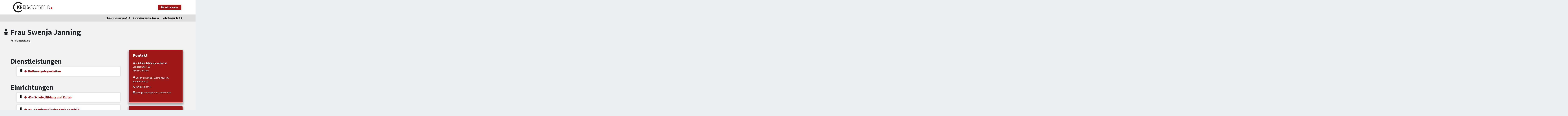

--- FILE ---
content_type: text/html;charset=UTF-8
request_url: https://serviceportal.kreis-coesfeld.de/detail/-/vr-bis-detail/mitarbeiter/1738/show
body_size: 113171
content:
































	
		
			<!DOCTYPE html>









































































<html class="ltr" lang="de-DE">

<head>
  <meta name="viewport" content="width=device-width, initial-scale=1">
  <title>Frau Swenja Janning - Serviceportal Kreis Coesfeld</title>































<meta content="text/html; charset=UTF-8" http-equiv="content-type" />












<script type="importmap">{"imports":{"react-dom":"/o/frontend-js-react-web/__liferay__/exports/react-dom.js","@clayui/breadcrumb":"/o/frontend-taglib-clay/__liferay__/exports/@clayui$breadcrumb.js","@clayui/form":"/o/frontend-taglib-clay/__liferay__/exports/@clayui$form.js","@clayui/popover":"/o/frontend-taglib-clay/__liferay__/exports/@clayui$popover.js","@clayui/charts":"/o/frontend-taglib-clay/__liferay__/exports/@clayui$charts.js","@clayui/shared":"/o/frontend-taglib-clay/__liferay__/exports/@clayui$shared.js","@clayui/localized-input":"/o/frontend-taglib-clay/__liferay__/exports/@clayui$localized-input.js","@clayui/modal":"/o/frontend-taglib-clay/__liferay__/exports/@clayui$modal.js","@clayui/empty-state":"/o/frontend-taglib-clay/__liferay__/exports/@clayui$empty-state.js","react":"/o/frontend-js-react-web/__liferay__/exports/react.js","@clayui/color-picker":"/o/frontend-taglib-clay/__liferay__/exports/@clayui$color-picker.js","@clayui/navigation-bar":"/o/frontend-taglib-clay/__liferay__/exports/@clayui$navigation-bar.js","@clayui/pagination":"/o/frontend-taglib-clay/__liferay__/exports/@clayui$pagination.js","@clayui/icon":"/o/frontend-taglib-clay/__liferay__/exports/@clayui$icon.js","@clayui/table":"/o/frontend-taglib-clay/__liferay__/exports/@clayui$table.js","@clayui/autocomplete":"/o/frontend-taglib-clay/__liferay__/exports/@clayui$autocomplete.js","@clayui/slider":"/o/frontend-taglib-clay/__liferay__/exports/@clayui$slider.js","@clayui/management-toolbar":"/o/frontend-taglib-clay/__liferay__/exports/@clayui$management-toolbar.js","@clayui/multi-select":"/o/frontend-taglib-clay/__liferay__/exports/@clayui$multi-select.js","@clayui/nav":"/o/frontend-taglib-clay/__liferay__/exports/@clayui$nav.js","@clayui/time-picker":"/o/frontend-taglib-clay/__liferay__/exports/@clayui$time-picker.js","@clayui/provider":"/o/frontend-taglib-clay/__liferay__/exports/@clayui$provider.js","@clayui/upper-toolbar":"/o/frontend-taglib-clay/__liferay__/exports/@clayui$upper-toolbar.js","@clayui/loading-indicator":"/o/frontend-taglib-clay/__liferay__/exports/@clayui$loading-indicator.js","@clayui/panel":"/o/frontend-taglib-clay/__liferay__/exports/@clayui$panel.js","@clayui/drop-down":"/o/frontend-taglib-clay/__liferay__/exports/@clayui$drop-down.js","@clayui/list":"/o/frontend-taglib-clay/__liferay__/exports/@clayui$list.js","@clayui/date-picker":"/o/frontend-taglib-clay/__liferay__/exports/@clayui$date-picker.js","@clayui/label":"/o/frontend-taglib-clay/__liferay__/exports/@clayui$label.js","@clayui/data-provider":"/o/frontend-taglib-clay/__liferay__/exports/@clayui$data-provider.js","@liferay/frontend-js-api/data-set":"/o/frontend-js-dependencies-web/__liferay__/exports/@liferay$js-api$data-set.js","@clayui/core":"/o/frontend-taglib-clay/__liferay__/exports/@clayui$core.js","@liferay/language/":"/o/js/language/","@clayui/pagination-bar":"/o/frontend-taglib-clay/__liferay__/exports/@clayui$pagination-bar.js","@clayui/layout":"/o/frontend-taglib-clay/__liferay__/exports/@clayui$layout.js","@clayui/multi-step-nav":"/o/frontend-taglib-clay/__liferay__/exports/@clayui$multi-step-nav.js","@liferay/frontend-js-api":"/o/frontend-js-dependencies-web/__liferay__/exports/@liferay$js-api.js","@clayui/css":"/o/frontend-taglib-clay/__liferay__/exports/@clayui$css.js","@clayui/toolbar":"/o/frontend-taglib-clay/__liferay__/exports/@clayui$toolbar.js","@clayui/alert":"/o/frontend-taglib-clay/__liferay__/exports/@clayui$alert.js","@clayui/badge":"/o/frontend-taglib-clay/__liferay__/exports/@clayui$badge.js","@clayui/link":"/o/frontend-taglib-clay/__liferay__/exports/@clayui$link.js","@clayui/card":"/o/frontend-taglib-clay/__liferay__/exports/@clayui$card.js","@clayui/progress-bar":"/o/frontend-taglib-clay/__liferay__/exports/@clayui$progress-bar.js","@clayui/tooltip":"/o/frontend-taglib-clay/__liferay__/exports/@clayui$tooltip.js","@clayui/button":"/o/frontend-taglib-clay/__liferay__/exports/@clayui$button.js","@clayui/tabs":"/o/frontend-taglib-clay/__liferay__/exports/@clayui$tabs.js","@clayui/sticker":"/o/frontend-taglib-clay/__liferay__/exports/@clayui$sticker.js"},"scopes":{}}</script><script data-senna-track="temporary">var Liferay = window.Liferay || {};Liferay.Icons = Liferay.Icons || {};Liferay.Icons.controlPanelSpritemap = 'https://serviceportal.kreis-coesfeld.de/o/admin-theme/images/clay/icons.svg'; Liferay.Icons.spritemap = 'https://serviceportal.kreis-coesfeld.de/o/persica-theme/images/clay/icons.svg';</script>
<script data-senna-track="permanent" src="/combo?browserId=chrome&minifierType=js&languageId=de_DE&t=1766044966935&/o/frontend-js-jquery-web/jquery/jquery.min.js&/o/frontend-js-jquery-web/jquery/init.js&/o/frontend-js-jquery-web/jquery/ajax.js&/o/frontend-js-jquery-web/jquery/bootstrap.bundle.min.js&/o/frontend-js-jquery-web/jquery/collapsible_search.js&/o/frontend-js-jquery-web/jquery/fm.js&/o/frontend-js-jquery-web/jquery/form.js&/o/frontend-js-jquery-web/jquery/popper.min.js&/o/frontend-js-jquery-web/jquery/side_navigation.js" type="text/javascript"></script>
<script data-senna-track="permanent" type="text/javascript">window.Liferay = window.Liferay || {}; window.Liferay.CSP = {nonce: ''};</script>
<link data-senna-track="temporary" href="https://serviceportal.kreis-coesfeld.de/detail" rel="canonical" />
<link data-senna-track="temporary" href="https://serviceportal.kreis-coesfeld.detail/-/vr-bis-detail/mitarbeiter/1738/show" hreflang="de-DE" rel="alternate" />
<link data-senna-track="temporary" href="https://serviceportal.kreis-coesfeld.detail/-/vr-bis-detail/mitarbeiter/1738/show" hreflang="x-default" rel="alternate" />

<meta property="og:locale" content="de_DE">
<meta property="og:locale:alternate" content="de_DE">
<meta property="og:site_name" content="Serviceportal Kreis Coesfeld">
<meta property="og:title" content="Frau Swenja Janning - Serviceportal Kreis Coesfeld">
<meta property="og:type" content="website">
<meta property="og:url" content="https://serviceportal.kreis-coesfeld.de/detail">


<link href="https://serviceportal.kreis-coesfeld.de/o/persica-theme/images/" rel="apple-touch-icon" />
<link href="https://serviceportal.kreis-coesfeld.de/o/persica-theme/images/" rel="icon" />



<link class="lfr-css-file" data-senna-track="temporary" href="https://serviceportal.kreis-coesfeld.de/o/persica-theme/css/clay.css?browserId=chrome&amp;themeId=persicatheme_WAR_persicatheme&amp;minifierType=css&amp;languageId=de_DE&amp;t=1766041380000" id="liferayAUICSS" rel="stylesheet" type="text/css" />









	<link href="/combo?browserId=chrome&amp;minifierType=css&amp;themeId=persicatheme_WAR_persicatheme&amp;languageId=de_DE&amp;com_liferay_product_navigation_product_menu_web_portlet_ProductMenuPortlet:%2Fo%2Fproduct-navigation-product-menu-web%2Fcss%2Fmain.css&amp;t=1766041380000" rel="stylesheet" type="text/css"
 data-senna-track="temporary" id="c5a18f5f" />








<script type="text/javascript" data-senna-track="temporary">
	// <![CDATA[
		var Liferay = Liferay || {};

		Liferay.Browser = {
			acceptsGzip: function () {
				return true;
			},

			

			getMajorVersion: function () {
				return 131.0;
			},

			getRevision: function () {
				return '537.36';
			},
			getVersion: function () {
				return '131.0';
			},

			

			isAir: function () {
				return false;
			},
			isChrome: function () {
				return true;
			},
			isEdge: function () {
				return false;
			},
			isFirefox: function () {
				return false;
			},
			isGecko: function () {
				return true;
			},
			isIe: function () {
				return false;
			},
			isIphone: function () {
				return false;
			},
			isLinux: function () {
				return false;
			},
			isMac: function () {
				return true;
			},
			isMobile: function () {
				return false;
			},
			isMozilla: function () {
				return false;
			},
			isOpera: function () {
				return false;
			},
			isRtf: function () {
				return true;
			},
			isSafari: function () {
				return true;
			},
			isSun: function () {
				return false;
			},
			isWebKit: function () {
				return true;
			},
			isWindows: function () {
				return false;
			}
		};

		Liferay.Data = Liferay.Data || {};

		Liferay.Data.ICONS_INLINE_SVG = true;

		Liferay.Data.NAV_SELECTOR = '#navigation';

		Liferay.Data.NAV_SELECTOR_MOBILE = '#navigationCollapse';

		Liferay.Data.isCustomizationView = function () {
			return false;
		};

		Liferay.Data.notices = [
			
		];

		(function () {
			var available = {};

			var direction = {};

			

				available['de_DE'] = 'Deutsch\x20\x28Deutschland\x29';
				direction['de_DE'] = 'ltr';

			

			let _cache = {};

			if (Liferay && Liferay.Language && Liferay.Language._cache) {
				_cache = Liferay.Language._cache;
			}

			Liferay.Language = {
				_cache,
				available,
				direction,
				get: function(key) {
					let value = Liferay.Language._cache[key];

					if (value === undefined) {
						value = key;
					}

					return value;
				}
			};
		})();

		var featureFlags = {"LPD-10964":false,"LPS-193884":false,"LPD-30371":false,"LPS-178642":false,"LPS-193005":false,"LPD-31789":false,"LPD-10562":false,"LPD-11212":false,"LPS-114786":false,"COMMERCE-8087":false,"LPD-13311":true,"LRAC-10757":false,"LPS-180090":false,"LPS-178052":false,"LPS-189856":false,"LPD-21414":false,"LPS-185892":false,"LPS-186620":false,"LPD-10727":false,"LPS-184404":false,"LPS-198183":false,"LPD-35678":false,"LPD-6378":false,"LPS-153714":false,"LPS-96845":false,"LPD-11848":false,"LPS-170670":false,"LPD-7822":false,"LPS-169981":false,"LPS-177027":false,"LPD-11003":false,"LPD-32247":false,"LPS-135430":false,"LPD-20556":false,"LPS-134060":false,"LPS-164563":false,"LPD-28830":false,"LPD-27222":false,"LPS-122920":false,"LPS-199086":false,"LPD-35128":false,"LPD-10588":false,"LPD-13778":true,"LPD-11313":false,"LPD-6368":false,"LPS-202104":false,"LPD-19955":false,"LPS-187142":false,"LPD-35443":false,"LPD-15596":false,"LPD-11232":false,"LPS-196935":true,"LPS-176691":false,"LPS-197909":false,"LPD-29516":false,"COMMERCE-8949":false,"LPD-11228":false,"LPS-153813":false,"LPD-17809":false,"COMMERCE-13024":false,"LPS-165482":false,"LPS-193551":false,"LPS-197477":false,"LPS-174816":false,"LPS-186360":false,"LPD-32867":false,"LPS-153332":false,"LPD-35013":true,"LPS-179669":false,"LPS-174417":false,"LPD-11147":true,"LPD-31212":false,"LPD-18221":false,"LPS-155284":false,"LRAC-15017":false,"LPD-19870":false,"LPS-200108":false,"LPD-20131":false,"LPS-159643":false,"LPS-129412":false,"LPD-21265":false,"LPS-169837":false,"LPD-20379":false};

		Liferay.FeatureFlags = Object.keys(featureFlags).reduce(
			(acc, key) => ({
				...acc, [key]: featureFlags[key] === 'true' || featureFlags[key] === true
			}), {}
		);

		Liferay.PortletKeys = {
			DOCUMENT_LIBRARY: 'com_liferay_document_library_web_portlet_DLPortlet',
			DYNAMIC_DATA_MAPPING: 'com_liferay_dynamic_data_mapping_web_portlet_DDMPortlet',
			ITEM_SELECTOR: 'com_liferay_item_selector_web_portlet_ItemSelectorPortlet'
		};

		Liferay.PropsValues = {
			JAVASCRIPT_SINGLE_PAGE_APPLICATION_TIMEOUT: 0,
			UPLOAD_SERVLET_REQUEST_IMPL_MAX_SIZE: 104857600
		};

		Liferay.ThemeDisplay = {

			

			
				getLayoutId: function () {
					return '124';
				},

				

				getLayoutRelativeControlPanelURL: function () {
					return '/group/guest/~/control_panel/manage?p_p_id=19_WAR_vrportlet';
				},

				getLayoutRelativeURL: function () {
					return '/detail';
				},
				getLayoutURL: function () {
					return 'https://serviceportal.kreis-coesfeld.de/detail';
				},
				getParentLayoutId: function () {
					return '113';
				},
				isControlPanel: function () {
					return false;
				},
				isPrivateLayout: function () {
					return 'false';
				},
				isVirtualLayout: function () {
					return false;
				},
			

			getBCP47LanguageId: function () {
				return 'de-DE';
			},
			getCanonicalURL: function () {

				

				return 'https\x3a\x2f\x2fserviceportal\x2ekreis-coesfeld\x2ede\x2fdetail';
			},
			getCDNBaseURL: function () {
				return 'https://serviceportal.kreis-coesfeld.de';
			},
			getCDNDynamicResourcesHost: function () {
				return '';
			},
			getCDNHost: function () {
				return '';
			},
			getCompanyGroupId: function () {
				return '20998';
			},
			getCompanyId: function () {
				return '20960';
			},
			getDefaultLanguageId: function () {
				return 'de_DE';
			},
			getDoAsUserIdEncoded: function () {
				return '';
			},
			getLanguageId: function () {
				return 'de_DE';
			},
			getParentGroupId: function () {
				return '20986';
			},
			getPathContext: function () {
				return '';
			},
			getPathImage: function () {
				return '/image';
			},
			getPathJavaScript: function () {
				return '/o/frontend-js-web';
			},
			getPathMain: function () {
				return '/c';
			},
			getPathThemeImages: function () {
				return 'https://serviceportal.kreis-coesfeld.de/o/persica-theme/images';
			},
			getPathThemeRoot: function () {
				return '/o/persica-theme';
			},
			getPlid: function () {
				return '138622';
			},
			getPortalURL: function () {
				return 'https://serviceportal.kreis-coesfeld.de';
			},
			getRealUserId: function () {
				return '20963';
			},
			getRemoteAddr: function () {
				return '3.142.166.232';
			},
			getRemoteHost: function () {
				return '3.142.166.232';
			},
			getScopeGroupId: function () {
				return '20986';
			},
			getScopeGroupIdOrLiveGroupId: function () {
				return '20986';
			},
			getSessionId: function () {
				return '';
			},
			getSiteAdminURL: function () {
				return 'https://serviceportal.kreis-coesfeld.de/group/guest/~/control_panel/manage?p_p_lifecycle=0&p_p_state=maximized&p_p_mode=view';
			},
			getSiteGroupId: function () {
				return '20986';
			},
			getURLControlPanel: function () {
				return '/group/control_panel?refererPlid=138622';
			},
			getURLHome: function () {
				return 'https\x3a\x2f\x2fserviceportal\x2ekreis-coesfeld\x2ede\x2fweb\x2fguest';
			},
			getUserEmailAddress: function () {
				return '';
			},
			getUserId: function () {
				return '20963';
			},
			getUserName: function () {
				return '';
			},
			isAddSessionIdToURL: function () {
				return false;
			},
			isImpersonated: function () {
				return false;
			},
			isSignedIn: function () {
				return false;
			},

			isStagedPortlet: function () {
				
					
						return true;
					
					
			},

			isStateExclusive: function () {
				return false;
			},
			isStateMaximized: function () {
				return false;
			},
			isStatePopUp: function () {
				return false;
			}
		};

		var themeDisplay = Liferay.ThemeDisplay;

		Liferay.AUI = {

			

			getCombine: function () {
				return true;
			},
			getComboPath: function () {
				return '/combo/?browserId=chrome&minifierType=&languageId=de_DE&t=1766045008251&';
			},
			getDateFormat: function () {
				return '%d.%m.%Y';
			},
			getEditorCKEditorPath: function () {
				return '/o/frontend-editor-ckeditor-web';
			},
			getFilter: function () {
				var filter = 'raw';

				
					
						filter = 'min';
					
					

				return filter;
			},
			getFilterConfig: function () {
				var instance = this;

				var filterConfig = null;

				if (!instance.getCombine()) {
					filterConfig = {
						replaceStr: '.js' + instance.getStaticResourceURLParams(),
						searchExp: '\\.js$'
					};
				}

				return filterConfig;
			},
			getJavaScriptRootPath: function () {
				return '/o/frontend-js-web';
			},
			getPortletRootPath: function () {
				return '/html/portlet';
			},
			getStaticResourceURLParams: function () {
				return '?browserId=chrome&minifierType=&languageId=de_DE&t=1766045008251';
			}
		};

		Liferay.authToken = 'PfDojkOq';

		

		Liferay.currentURL = '\x2fdetail\x2f-\x2fvr-bis-detail\x2fmitarbeiter\x2f1738\x2fshow';
		Liferay.currentURLEncoded = '\x252Fdetail\x252F-\x252Fvr-bis-detail\x252Fmitarbeiter\x252F1738\x252Fshow';
	// ]]>
</script>

<script data-senna-track="temporary" type="text/javascript">window.__CONFIG__= {basePath: '',combine: true, defaultURLParams: null, explainResolutions: false, exposeGlobal: false, logLevel: 'warn', moduleType: 'module', namespace:'Liferay', nonce: '', reportMismatchedAnonymousModules: 'warn', resolvePath: '/o/js_resolve_modules', url: '/combo/?browserId=chrome&minifierType=js&languageId=de_DE&t=1766045008251&', waitTimeout: 60000};</script><script data-senna-track="permanent" src="/o/frontend-js-loader-modules-extender/loader.js?&mac=9WaMmhziBCkScHZwrrVcOR7VZF4=&browserId=chrome&languageId=de_DE&minifierType=js" type="text/javascript"></script><script data-senna-track="permanent" src="/combo?browserId=chrome&minifierType=js&languageId=de_DE&t=1766045008251&/o/frontend-js-aui-web/aui/aui/aui-min.js&/o/frontend-js-aui-web/liferay/modules.js&/o/frontend-js-aui-web/liferay/aui_sandbox.js&/o/frontend-js-aui-web/aui/attribute-base/attribute-base-min.js&/o/frontend-js-aui-web/aui/attribute-complex/attribute-complex-min.js&/o/frontend-js-aui-web/aui/attribute-core/attribute-core-min.js&/o/frontend-js-aui-web/aui/attribute-observable/attribute-observable-min.js&/o/frontend-js-aui-web/aui/attribute-extras/attribute-extras-min.js&/o/frontend-js-aui-web/aui/event-custom-base/event-custom-base-min.js&/o/frontend-js-aui-web/aui/event-custom-complex/event-custom-complex-min.js&/o/frontend-js-aui-web/aui/oop/oop-min.js&/o/frontend-js-aui-web/aui/aui-base-lang/aui-base-lang-min.js&/o/frontend-js-aui-web/liferay/dependency.js&/o/frontend-js-aui-web/liferay/util.js&/o/frontend-js-web/liferay/dom_task_runner.js&/o/frontend-js-web/liferay/events.js&/o/frontend-js-web/liferay/lazy_load.js&/o/frontend-js-web/liferay/liferay.js&/o/frontend-js-web/liferay/global.bundle.js&/o/frontend-js-web/liferay/portlet.js&/o/frontend-js-web/liferay/workflow.js&/o/oauth2-provider-web/js/liferay.js" type="text/javascript"></script>
<script data-senna-track="temporary" type="text/javascript">window.Liferay = Liferay || {}; window.Liferay.OAuth2 = {getAuthorizeURL: function() {return 'https://serviceportal.kreis-coesfeld.de/o/oauth2/authorize';}, getBuiltInRedirectURL: function() {return 'https://serviceportal.kreis-coesfeld.de/o/oauth2/redirect';}, getIntrospectURL: function() { return 'https://serviceportal.kreis-coesfeld.de/o/oauth2/introspect';}, getTokenURL: function() {return 'https://serviceportal.kreis-coesfeld.de/o/oauth2/token';}, getUserAgentApplication: function(externalReferenceCode) {return Liferay.OAuth2._userAgentApplications[externalReferenceCode];}, _userAgentApplications: {}}</script>






<script>
    Liferay.Loader.define._amd = Liferay.Loader.define.amd;
    Liferay.Loader.define.amd = false;
</script>

<script type="text/javascript" src="/o/vr-portlet/webjars/datatables/2.1.0/js/dataTables.min.js"></script>
<script type="text/javascript" src="/o/vr-portlet/webjars/datatables/2.1.0/js/dataTables.bootstrap4.min.js"></script>
<script type="text/javascript" src="/o/vr-portlet/webjars/select2/4.0.13/js/select2.min.js"></script>
<script type="text/javascript" src="/o/vr-portlet/webjars/select2/4.0.13/js/i18n/de.js"></script>
<script type="text/javascript" src="/o/vr-portlet/webjars/jquery-ui/1.13.3/jquery-ui.min.js"></script>
<script type="text/javascript" src="/o/vr-portlet/webjars/tinymce/5.10.2/tinymce.min.js"></script>
<script type="text/javascript" src="/o/vr-portlet/webjars/jstree/3.3.16/jstree.min.js"></script>

<script type="text/javascript" src="/o/vr-portlet/portlet/common/responsive/3.0.3/js/dataTables.responsive.min.js"></script>
<script type="text/javascript" src="/o/vr-portlet/portlet/common/responsive/3.0.3/js/responsive.bootstrap4.min.js"></script>
<script type="text/javascript" src="/o/vr-portlet/portlet/common/jquery-ui/i18n/datepicker-de.js"></script>
<script type="text/javascript" src="/o/vr-portlet/portlet/common/bs-custom-file-input/bs-custom-file-input.min.js"></script>
<script type="text/javascript" src="/o/vr-portlet/portlet/common/bootstrap-input-spinner/1.11.1/bootstrap-input-spinner.js"></script>


<script type="text/javascript" src="/o/vr-portlet/vr/js/vr.js?44f7f403c1a3d48463d9d9881dd2de86606cdfd6"></script>

<script>
    Liferay.Loader.define.amd = Liferay.Loader.define._amd;
</script>

<link href="/o/vr-portlet/webjars/datatables/2.1.0/css/dataTables.bootstrap4.min.css" rel="stylesheet" type="text/css">
<link href="/o/vr-portlet/portlet/common/responsive/3.0.3//css/responsive.bootstrap4.min.css" rel="stylesheet" type="text/css">
<link href="/o/vr-portlet/webjars/select2/4.0.13/css/select2.min.css" rel="stylesheet" type="text/css">
<link href="/o/vr-portlet/webjars/jstree/3.3.16/themes/default/style.min.css" rel="stylesheet" type="text/css">
<link href="/o/vr-portlet/webjars/font-awesome/3.2.1/css/font-awesome.min.css" rel="stylesheet" type="text/css">
<link href="/o/vr-portlet/webjars/jquery-ui/1.13.3/jquery-ui.min.css" rel="stylesheet" type="text/css">

<link href="/o/vr-portlet/vr/css/vr.css?44f7f403c1a3d48463d9d9881dd2de86606cdfd6" rel="stylesheet" type="text/css">


<style>
    .vr-modal {
        display: none!important;
        min-width: 90%!important;
        left: 5%;
    }

    .vr-modal.show {
        display: block!important;
    }
</style>






<script data-senna-track="temporary" type="text/javascript">try {var MODULE_MAIN='@liferay/frontend-js-react-web@5.0.50/index';var MODULE_PATH='/o/frontend-js-react-web';/**
 * SPDX-FileCopyrightText: (c) 2000 Liferay, Inc. https://liferay.com
 * SPDX-License-Identifier: LGPL-2.1-or-later OR LicenseRef-Liferay-DXP-EULA-2.0.0-2023-06
 */

(function () {
	AUI().applyConfig({
		groups: {
			react: {

				// eslint-disable-next-line
				mainModule: MODULE_MAIN,
			},
		},
	});
})();
} catch(error) {console.error(error);}try {var MODULE_MAIN='@liferay/frontend-js-state-web@1.0.28/index';var MODULE_PATH='/o/frontend-js-state-web';/**
 * SPDX-FileCopyrightText: (c) 2000 Liferay, Inc. https://liferay.com
 * SPDX-License-Identifier: LGPL-2.1-or-later OR LicenseRef-Liferay-DXP-EULA-2.0.0-2023-06
 */

(function () {
	AUI().applyConfig({
		groups: {
			state: {

				// eslint-disable-next-line
				mainModule: MODULE_MAIN,
			},
		},
	});
})();
} catch(error) {console.error(error);}try {var MODULE_MAIN='exportimport-web@5.0.96/index';var MODULE_PATH='/o/exportimport-web';/**
 * SPDX-FileCopyrightText: (c) 2000 Liferay, Inc. https://liferay.com
 * SPDX-License-Identifier: LGPL-2.1-or-later OR LicenseRef-Liferay-DXP-EULA-2.0.0-2023-06
 */

(function () {
	AUI().applyConfig({
		groups: {
			exportimportweb: {
				base: MODULE_PATH + '/js/legacy/',
				combine: Liferay.AUI.getCombine(),
				filter: Liferay.AUI.getFilterConfig(),
				modules: {
					'liferay-export-import-export-import': {
						path: 'main.js',
						requires: [
							'aui-datatype',
							'aui-dialog-iframe-deprecated',
							'aui-modal',
							'aui-parse-content',
							'aui-toggler',
							'liferay-portlet-base',
							'liferay-util-window',
						],
					},
				},
				root: MODULE_PATH + '/js/legacy/',
			},
		},
	});
})();
} catch(error) {console.error(error);}try {var MODULE_MAIN='@liferay/document-library-web@6.0.193/index';var MODULE_PATH='/o/document-library-web';/**
 * SPDX-FileCopyrightText: (c) 2000 Liferay, Inc. https://liferay.com
 * SPDX-License-Identifier: LGPL-2.1-or-later OR LicenseRef-Liferay-DXP-EULA-2.0.0-2023-06
 */

(function () {
	AUI().applyConfig({
		groups: {
			dl: {
				base: MODULE_PATH + '/js/legacy/',
				combine: Liferay.AUI.getCombine(),
				filter: Liferay.AUI.getFilterConfig(),
				modules: {
					'document-library-upload-component': {
						path: 'DocumentLibraryUpload.js',
						requires: [
							'aui-component',
							'aui-data-set-deprecated',
							'aui-overlay-manager-deprecated',
							'aui-overlay-mask-deprecated',
							'aui-parse-content',
							'aui-progressbar',
							'aui-template-deprecated',
							'liferay-search-container',
							'querystring-parse-simple',
							'uploader',
						],
					},
				},
				root: MODULE_PATH + '/js/legacy/',
			},
		},
	});
})();
} catch(error) {console.error(error);}try {var MODULE_MAIN='staging-processes-web@5.0.63/index';var MODULE_PATH='/o/staging-processes-web';/**
 * SPDX-FileCopyrightText: (c) 2000 Liferay, Inc. https://liferay.com
 * SPDX-License-Identifier: LGPL-2.1-or-later OR LicenseRef-Liferay-DXP-EULA-2.0.0-2023-06
 */

(function () {
	AUI().applyConfig({
		groups: {
			stagingprocessesweb: {
				base: MODULE_PATH + '/js/legacy/',
				combine: Liferay.AUI.getCombine(),
				filter: Liferay.AUI.getFilterConfig(),
				modules: {
					'liferay-staging-processes-export-import': {
						path: 'main.js',
						requires: [
							'aui-datatype',
							'aui-dialog-iframe-deprecated',
							'aui-modal',
							'aui-parse-content',
							'aui-toggler',
							'liferay-portlet-base',
							'liferay-util-window',
						],
					},
				},
				root: MODULE_PATH + '/js/legacy/',
			},
		},
	});
})();
} catch(error) {console.error(error);}try {var MODULE_MAIN='contacts-web@5.0.63/index';var MODULE_PATH='/o/contacts-web';/**
 * SPDX-FileCopyrightText: (c) 2000 Liferay, Inc. https://liferay.com
 * SPDX-License-Identifier: LGPL-2.1-or-later OR LicenseRef-Liferay-DXP-EULA-2.0.0-2023-06
 */

(function () {
	AUI().applyConfig({
		groups: {
			contactscenter: {
				base: MODULE_PATH + '/js/legacy/',
				combine: Liferay.AUI.getCombine(),
				filter: Liferay.AUI.getFilterConfig(),
				modules: {
					'liferay-contacts-center': {
						path: 'main.js',
						requires: [
							'aui-io-plugin-deprecated',
							'aui-toolbar',
							'autocomplete-base',
							'datasource-io',
							'json-parse',
							'liferay-portlet-base',
							'liferay-util-window',
						],
					},
				},
				root: MODULE_PATH + '/js/legacy/',
			},
		},
	});
})();
} catch(error) {console.error(error);}try {var MODULE_MAIN='frontend-js-components-web@2.0.77/index';var MODULE_PATH='/o/frontend-js-components-web';/**
 * SPDX-FileCopyrightText: (c) 2000 Liferay, Inc. https://liferay.com
 * SPDX-License-Identifier: LGPL-2.1-or-later OR LicenseRef-Liferay-DXP-EULA-2.0.0-2023-06
 */

(function () {
	AUI().applyConfig({
		groups: {
			components: {

				// eslint-disable-next-line
				mainModule: MODULE_MAIN,
			},
		},
	});
})();
} catch(error) {console.error(error);}try {var MODULE_MAIN='portal-search-web@6.0.144/index';var MODULE_PATH='/o/portal-search-web';/**
 * SPDX-FileCopyrightText: (c) 2000 Liferay, Inc. https://liferay.com
 * SPDX-License-Identifier: LGPL-2.1-or-later OR LicenseRef-Liferay-DXP-EULA-2.0.0-2023-06
 */

(function () {
	AUI().applyConfig({
		groups: {
			search: {
				base: MODULE_PATH + '/js/',
				combine: Liferay.AUI.getCombine(),
				filter: Liferay.AUI.getFilterConfig(),
				modules: {
					'liferay-search-custom-range-facet': {
						path: 'custom_range_facet.js',
						requires: ['aui-form-validator'],
					},
				},
				root: MODULE_PATH + '/js/',
			},
		},
	});
})();
} catch(error) {console.error(error);}try {var MODULE_MAIN='frontend-editor-alloyeditor-web@5.0.54/index';var MODULE_PATH='/o/frontend-editor-alloyeditor-web';/**
 * SPDX-FileCopyrightText: (c) 2000 Liferay, Inc. https://liferay.com
 * SPDX-License-Identifier: LGPL-2.1-or-later OR LicenseRef-Liferay-DXP-EULA-2.0.0-2023-06
 */

(function () {
	AUI().applyConfig({
		groups: {
			alloyeditor: {
				base: MODULE_PATH + '/js/legacy/',
				combine: Liferay.AUI.getCombine(),
				filter: Liferay.AUI.getFilterConfig(),
				modules: {
					'liferay-alloy-editor': {
						path: 'alloyeditor.js',
						requires: [
							'aui-component',
							'liferay-portlet-base',
							'timers',
						],
					},
					'liferay-alloy-editor-source': {
						path: 'alloyeditor_source.js',
						requires: [
							'aui-debounce',
							'liferay-fullscreen-source-editor',
							'liferay-source-editor',
							'plugin',
						],
					},
				},
				root: MODULE_PATH + '/js/legacy/',
			},
		},
	});
})();
} catch(error) {console.error(error);}try {var MODULE_MAIN='dynamic-data-mapping-web@5.0.113/index';var MODULE_PATH='/o/dynamic-data-mapping-web';/**
 * SPDX-FileCopyrightText: (c) 2000 Liferay, Inc. https://liferay.com
 * SPDX-License-Identifier: LGPL-2.1-or-later OR LicenseRef-Liferay-DXP-EULA-2.0.0-2023-06
 */

(function () {
	const LiferayAUI = Liferay.AUI;

	AUI().applyConfig({
		groups: {
			ddm: {
				base: MODULE_PATH + '/js/legacy/',
				combine: Liferay.AUI.getCombine(),
				filter: LiferayAUI.getFilterConfig(),
				modules: {
					'liferay-ddm-form': {
						path: 'ddm_form.js',
						requires: [
							'aui-base',
							'aui-datatable',
							'aui-datatype',
							'aui-image-viewer',
							'aui-parse-content',
							'aui-set',
							'aui-sortable-list',
							'json',
							'liferay-form',
							'liferay-map-base',
							'liferay-translation-manager',
							'liferay-util-window',
						],
					},
					'liferay-portlet-dynamic-data-mapping': {
						condition: {
							trigger: 'liferay-document-library',
						},
						path: 'main.js',
						requires: [
							'arraysort',
							'aui-form-builder-deprecated',
							'aui-form-validator',
							'aui-map',
							'aui-text-unicode',
							'json',
							'liferay-menu',
							'liferay-translation-manager',
							'liferay-util-window',
							'text',
						],
					},
					'liferay-portlet-dynamic-data-mapping-custom-fields': {
						condition: {
							trigger: 'liferay-document-library',
						},
						path: 'custom_fields.js',
						requires: ['liferay-portlet-dynamic-data-mapping'],
					},
				},
				root: MODULE_PATH + '/js/legacy/',
			},
		},
	});
})();
} catch(error) {console.error(error);}try {var MODULE_MAIN='calendar-web@5.0.102/index';var MODULE_PATH='/o/calendar-web';/**
 * SPDX-FileCopyrightText: (c) 2000 Liferay, Inc. https://liferay.com
 * SPDX-License-Identifier: LGPL-2.1-or-later OR LicenseRef-Liferay-DXP-EULA-2.0.0-2023-06
 */

(function () {
	AUI().applyConfig({
		groups: {
			calendar: {
				base: MODULE_PATH + '/js/legacy/',
				combine: Liferay.AUI.getCombine(),
				filter: Liferay.AUI.getFilterConfig(),
				modules: {
					'liferay-calendar-a11y': {
						path: 'calendar_a11y.js',
						requires: ['calendar'],
					},
					'liferay-calendar-container': {
						path: 'calendar_container.js',
						requires: [
							'aui-alert',
							'aui-base',
							'aui-component',
							'liferay-portlet-base',
						],
					},
					'liferay-calendar-date-picker-sanitizer': {
						path: 'date_picker_sanitizer.js',
						requires: ['aui-base'],
					},
					'liferay-calendar-interval-selector': {
						path: 'interval_selector.js',
						requires: ['aui-base', 'liferay-portlet-base'],
					},
					'liferay-calendar-interval-selector-scheduler-event-link': {
						path: 'interval_selector_scheduler_event_link.js',
						requires: ['aui-base', 'liferay-portlet-base'],
					},
					'liferay-calendar-list': {
						path: 'calendar_list.js',
						requires: [
							'aui-template-deprecated',
							'liferay-scheduler',
						],
					},
					'liferay-calendar-message-util': {
						path: 'message_util.js',
						requires: ['liferay-util-window'],
					},
					'liferay-calendar-recurrence-converter': {
						path: 'recurrence_converter.js',
						requires: [],
					},
					'liferay-calendar-recurrence-dialog': {
						path: 'recurrence.js',
						requires: [
							'aui-base',
							'liferay-calendar-recurrence-util',
						],
					},
					'liferay-calendar-recurrence-util': {
						path: 'recurrence_util.js',
						requires: ['aui-base', 'liferay-util-window'],
					},
					'liferay-calendar-reminders': {
						path: 'calendar_reminders.js',
						requires: ['aui-base'],
					},
					'liferay-calendar-remote-services': {
						path: 'remote_services.js',
						requires: [
							'aui-base',
							'aui-component',
							'liferay-calendar-util',
							'liferay-portlet-base',
						],
					},
					'liferay-calendar-session-listener': {
						path: 'session_listener.js',
						requires: ['aui-base', 'liferay-scheduler'],
					},
					'liferay-calendar-simple-color-picker': {
						path: 'simple_color_picker.js',
						requires: ['aui-base', 'aui-template-deprecated'],
					},
					'liferay-calendar-simple-menu': {
						path: 'simple_menu.js',
						requires: [
							'aui-base',
							'aui-template-deprecated',
							'event-outside',
							'event-touch',
							'widget-modality',
							'widget-position',
							'widget-position-align',
							'widget-position-constrain',
							'widget-stack',
							'widget-stdmod',
						],
					},
					'liferay-calendar-util': {
						path: 'calendar_util.js',
						requires: [
							'aui-datatype',
							'aui-io',
							'aui-scheduler',
							'aui-toolbar',
							'autocomplete',
							'autocomplete-highlighters',
						],
					},
					'liferay-scheduler': {
						path: 'scheduler.js',
						requires: [
							'async-queue',
							'aui-datatype',
							'aui-scheduler',
							'dd-plugin',
							'liferay-calendar-a11y',
							'liferay-calendar-message-util',
							'liferay-calendar-recurrence-converter',
							'liferay-calendar-recurrence-util',
							'liferay-calendar-util',
							'liferay-scheduler-event-recorder',
							'liferay-scheduler-models',
							'promise',
							'resize-plugin',
						],
					},
					'liferay-scheduler-event-recorder': {
						path: 'scheduler_event_recorder.js',
						requires: [
							'dd-plugin',
							'liferay-calendar-util',
							'resize-plugin',
						],
					},
					'liferay-scheduler-models': {
						path: 'scheduler_models.js',
						requires: [
							'aui-datatype',
							'dd-plugin',
							'liferay-calendar-util',
						],
					},
				},
				root: MODULE_PATH + '/js/legacy/',
			},
		},
	});
})();
} catch(error) {console.error(error);}</script>




<script type="text/javascript" data-senna-track="temporary">
	// <![CDATA[
		
			
				
		

		
	// ]]>
</script>





	
		

			

			
		
		



	
		

			

			
				<!-- Matomo -->
<script type="text/javascript">
  var _paq = window._paq || [];
  /* tracker methods like "setCustomDimension" should be called before "trackPageView" */
  _paq.push(['trackPageView']);
  _paq.push(['enableLinkTracking']);
  (function() {
    var u="https://matomo.kvcoe.de/";
    _paq.push(['setTrackerUrl', u+'matomo.php']);
    _paq.push(['setSiteId', '19']);
    var d=document, g=d.createElement('script'), s=d.getElementsByTagName('script')[0];
    g.type='text/javascript'; g.async=true; g.defer=true; g.src=u+'matomo.js'; s.parentNode.insertBefore(g,s);
  })();
</script>
<noscript><p><img src="https://matomo.kvcoe.de/matomo.php?idsite=19&amp;rec=1" style="border:0;" alt="" /></p></noscript>
<!-- End Matomo Code -->
			
		
	












	



















<link class="lfr-css-file" data-senna-track="temporary" href="https://serviceportal.kreis-coesfeld.de/o/persica-theme/css/main.css?browserId=chrome&amp;themeId=persicatheme_WAR_persicatheme&amp;minifierType=css&amp;languageId=de_DE&amp;t=1766041380000" id="liferayThemeCSS" rel="stylesheet" type="text/css" />




	<style data-senna-track="senna" type="text/css">
		#p_p_id_16_WAR_vrportlet_ ul[class*="level"] {
    list-style: none;
    margin: 0;
}
#p_p_id_16_WAR_vrportlet_ ul[class*="level"]:not(.level-1) {
    padding-left: 3.5rem;
}
#p_p_id_16_WAR_vrportlet_ ul[class*="level"] li {
    margin-top: 0.25rem;
}
#p_p_id_16_WAR_vrportlet_ ul[class*="level"] li:hover > span.branch > a {
    background-color: var(--facilitiesHoverBackground) !important;
    color: var(--facilitiesHoverFontColor) !important;
}
#p_p_id_16_WAR_vrportlet_ ul[class*="level"] li > span.branch > a {
    width: 100%;
    display: inline-block;
    background-color: var(--facilitiesBackground);
    padding: 0.75rem 1.25rem;
    border-radius: var(--facilitiesBorderRadius);
    color: var(--facilitiesFontColor);
}
#p_p_id_16_WAR_vrportlet_ ul[class*="level"] li > span.branch > a:hover {
    background-color: var(--facilitiesHoverBackground);
    color: var(--facilitiesHoverFontColor);
}
#p_p_id_19_WAR_vrportlet_ .row>.col-4>.card>.card-body>table {
    font-size: 0.9rem;
}


.al-theme-wrapper ol, .al-theme-wrapper ul {
    list-style-position: outside !Important;

}


.al-theme-wrapper .nopadleft ol,
.al-theme-wrapper .nopadleft ul{
    padding-left: revert !Important;
}













#p_p_id_19_WAR_vrportlet_ div#OnlinediensteWrapper #Onlinedienste ul {
    padding: 0 !important;
}
#p_p_id_19_WAR_vrportlet_ div#OnlinediensteWrapper > a.btn {
    position: relative;
    width: 100%;
    margin-bottom: 1rem;
    text-align: left;
    padding: 1rem 0.5rem;
    box-shadow: 0 10px 12px 0px #000;
}

#p_p_id_19_WAR_vrportlet_ div#OnlinediensteWrapper > a.btn > h4 {
    margin-left: 25px;
    margin-bottom: 0;
}
#p_p_id_19_WAR_vrportlet_ div#detailList > a.btn {
    background-color: #cfcac2;
    position: relative;
    width: 100%;
    margin-bottom: 1rem;
    text-align: left;
    padding: 1rem 0.5rem;
    box-shadow: 0 10px 12px 0px #000;
}
#p_p_id_19_WAR_vrportlet_ div#detailList > a.btn:hover {
    background-color: #9a9791;
}

#p_p_id_19_WAR_vrportlet_ div#detailList > a.btn > h4 {
    margin-left: 25px;
    margin-bottom: 0;
}
#p_p_id_19_WAR_vrportlet_ .fsM.cGray h3, #p_p_id_19_WAR_vrportlet_ .fsM.cGray h4, #p_p_id_19_WAR_vrportlet_ .fsM.cGray h5, #p_p_id_19_WAR_vrportlet_ .fsM.cGray h6 {
    font-weight: 900;
}
#p_p_id_19_WAR_vrportlet_ b.fsM {
    position: relative;
    height: 100%;
    width: 100%;
    display: block;
}
#p_p_id_19_WAR_vrportlet_ b.fsM > span.icon-right {
    display: none;
}
#p_p_id_19_WAR_vrportlet_ b.fsM::before {
    left: 0;
    font-family: kpbsp !important;
    content: "\e90f";
    font-size: 15px;
    font-weight: 700;
    color: var(--cardSecFontColor);
    position: absolute;
    top: 5px;
    margin: 0;
}
#p_p_id_19_WAR_vrportlet_ b.fsM > a {
    display: inline-block;
    padding-left: 1.25rem;
    padding-right: 1.25rem;
    margin-bottom: 0.5rem;
}
#p_p_id_19_WAR_vrportlet_ div#links div.card-body ul li, #p_p_id_19_WAR_vrportlet_ div#documents div.card-body ul li {
    position: relative;
}
#p_p_id_19_WAR_vrportlet_ div#links div.card-body ul li:last-child a, #p_p_id_19_WAR_vrportlet_ div#documents div.card-body ul li:last-child a {
    margin-bottom: 0 !important;
}
#p_p_id_19_WAR_vrportlet_ div#links div.card-body ul li::before, #p_p_id_19_WAR_vrportlet_ div#documents div.card-body ul li::before {
    left: 0;
    font-family: kpbsp !important;
    content: "\e90f";
    font-size: 15px;
    font-weight: 700;
    color: var(--cardSecFontColor);
    position: absolute;
    top: 0;
    margin: 0;
}
#p_p_id_19_WAR_vrportlet_ div#links div.card-body ul li a, #p_p_id_19_WAR_vrportlet_ div#documents div.card-body ul li a {
    display: inline-block;
    padding-left: 1.25rem;
    padding-right: 1.25rem;
    margin-bottom: 0.5rem;
}
.kachelInhalt > ul {
    padding-left: 20px;
}
.themen-und-anliegen-wrapper.container .card-text.fsS.mb-5.onresphovervis > ul > li {
    position: relative;
}
.themen-und-anliegen-wrapper.container .card-text.fsS.mb-5.onresphovervis > ul > li::before {
    left: 0;
    font-family: kpbsp !important;
    content: "\e90f";
    font-size: 15px;
    font-weight: 700;
    color: var(--cardListArrowColor);
    position: absolute;
    top: 0;
    margin: 0;
}
.themen-und-anliegen-wrapper.container .card-text.fsS.mb-5.onresphovervis > ul > li > a {
    display: inline-block;
    padding-left: 1.25rem;
    padding-right: 1.25rem;
    margin-bottom: 0.5rem;
}

#OnlinediensteWrapper .btn{
    text-align: left;
}



#Kosten {
    padding: 0.25rem;
}
#Kosten table thead tr{
    background-color: var(--facilitiesBackground);
}
#Kosten table.table-hover tbody tr:hover {
    background-color: var(--facilitiesHoverBackground);
    color: var(--facilitiesHoverFontColor);
}
#Kosten table.table-hover tbody tr:hover td {
    background-color: var(--facilitiesHoverBackground);
    color: var(--facilitiesHoverFontColor);
}
#Kosten table thead tr th {
    padding: 0.75rem !important;
}
#Kosten table tbody tr td {
    padding: 0.75rem !important;
}

div#column-1 {
    margin-top: 2.5rem;
}























@media (max-width: 576px) {
    body.page-home div#searchBox {
        margin-bottom: 7rem;
    }
    .page-home .al-theme-wrapper main .subheader > .col-md-12 {
        background-position: 50% -40px !important;
    }
}
@media (min-width: 576px) and (max-width: 767px) {
    .page-home div#searchBox {
        margin-bottom: 7rem;
    }
    .page-home .al-theme-wrapper main .subheader > .col-md-12 {
        background-position: 50% -40px !important;
    }
}
@media (min-width: 768px) and (max-width: 991px) {
    .page-home div#searchBox {
        margin-bottom: 7rem;
    }
    .page-home .al-theme-wrapper main .subheader > .col-md-12 {
        background-position: 50% 0 !important;
    }
}
@media (min-width: 992px) and (max-width: 1200px) {
    .page-home div#searchBox {
        margin-bottom: 7rem;
    }
    .page-home .al-theme-wrapper main .subheader > .col-md-12 {
        background-position: 50% 0 !important;
    }
}
@media (min-width: 1200px) and (max-width: 1950px) {
    .page-home .row.justify-content-md-center.organize-links.mb-4 {
        margin-bottom: 12rem !important;
    }
    .page-home .al-theme-wrapper main .subheader > .col-md-12 {
        background-position: 50% 0 !important;
    }
}
@media (min-width: 1950px) {
    .page-home .row.justify-content-md-center.organize-links.mb-4 {
        margin-bottom: 20rem !important;
    }
    .page-home .al-theme-wrapper main .subheader > .col-md-12 {
        background-position: 50% !important;
    }
}

#p_p_id_19_WAR_vrportlet_ b.fsM>span.icon-right {
    display: none !important;
}


@media (max-width: 576px){
    .al-theme-wrapper .card.blue .card-body:not(.kachel-body) {
        display: block !important;
        padding: 15px !important;
    }}




















.al-theme-wrapper ul.detaillist.dienstleistungen li:after {
    display:none;
    content: "\e90f";
}



body #p_p_id_19_WAR_vrportlet_ b.fsM::before {
    left: 0;
    font-family: kpbsp !important;
    content: "\e90f";
    font-size: 15px;
    font-weight: 700;
    color: white !Important;
    position: absolute;
    top: 5px;
    margin: 0;
}
.card.blue.darkbluegradient.nobutton.mb-5 span[class^=icon] {
    color: white !important;
}












body #p_p_id_19_WAR_vrportlet_ div#detailList>a.btn{
    color: var(--buttonSecFontColor ) !important;
    background: var(--buttonSecBackgroundColor ) !important;
    border: var(--buttonSecBorder) !important;
}
body #p_p_id_19_WAR_vrportlet_ div#detailList>a.btn:hover{
    color: var(--buttonSecHoverFontColor) !important;
    background: var(--buttonSecHoverBackgroundColor) !important;
    border: var(--buttonSecHoverBorder) !important;
}



#p_p_id_18_WAR_vrportlet_ #searchform #searchBoxLabel.active{
    width:100%;
    background: var(--HomeHeaderTextBachgroundColor);
    border-radius: 8px;
}

span.oberzeile.font-weight-light {
    line-height: 120px;
}
span.oberzeile.font-weight-light, .unterzeile {
    background: var(--HomeHeaderTextBachgroundColor);
}
a.underline.col-md-auto.font-weight-bold.fsL {
    background: var(--HomeHeaderTextBachgroundColor);
    padding: 0.5rem;
}
.container.more-links .row.justify-content-md-center.p-2 a.no-hover{
    background: var(--HomeHeaderTextBachgroundColor);
    z-index:90 !important;
}


span#exp_daz {
    color: var(--cardPrimFontColor) !important;
}

body .al-theme-wrapper .btn{
    color: var(--buttonFontColor);
    background: var(--buttonBackgroundColor);
    border: var(--buttonBorder);
    border-radius: var(--buttonBorderRadius);
    padding: 5px 20px;
    font-weight: 700;
    transition: background .25s,color .25s;
    text-decoration: none;
}
body .al-theme-wrapper .btn:hover{
    border: var(--buttonHoverBorder);
    color: var(--buttonHoverFontColor);
    background: var(--buttonHoverBackgroundColor);
    text-decoration: none;
}

.btn-secondary{
    border-width: 1px !important;
    border-style: solid !important;
    border-radius: 5px !important;
    border-color: var(--yellow); !Important;
}
.btn-secondary:hover{
    border-color: var(--darkYellow); !Important;
}
.btn-primary{
    border-width: 1px !important;
    border-style: solid !important;
    border-radius: 5px !important;
    border-color: var(--yellow); !Important;
}
.btn-primary:hover{
    border-color: var(--darkYellow); !Important;
}

header .organize-links a{
    position: relative;
    padding-left: 20px !important;
}

header .organize-links a:nth-child(2):before,
header .organize-links a:before {
    position:absolute;
    height: 0 !important;
    width: 0 !Important;
    left:0;
    top:12.5px;
    background-image: none !important;
    background-size: contain;
    background-repeat: no-repeat;
    font-family: kpbsp !important;
    content: "\e90f" !important;
    font-size: 15px;
    font-weight: 700;
}
@media (max-width: 576px) {
    header #headerText .unterzeile {
        font-size: 4rem !important;
    }
}
@media (min-width: 576px) and (max-width: 767px) {
    header #headerText .unterzeile {
        font-size: 4rem !important;
    }
}
@media (min-width: 768px) and (max-width: 991px) {
    header #headerText .unterzeile {
        font-size: 4rem !important;
    }
}
@media (min-width: 992px) and (max-width: 1199px) {
    header #headerText .unterzeile {
        font-size: 4rem !important;
    }
}
@media (min-width: 1200px) {
    header #headerText .unterzeile {
        font-size: 4rem !important;
    }
}






/* Slider */
.slick-slider
{
    position: relative;

    display: block;
    box-sizing: border-box;

    -webkit-user-select: none;
    -moz-user-select: none;
    -ms-user-select: none;
    user-select: none;

    -webkit-touch-callout: none;
    -khtml-user-select: none;
    -ms-touch-action: pan-y;
    touch-action: pan-y;
    -webkit-tap-highlight-color: transparent;
}

.slick-list
{
    position: relative;

    display: block;
    overflow: hidden;

    margin: 0;
    padding: 0;
}
.slick-list:focus
{
    outline: none;
}
.slick-list.dragging
{
    cursor: pointer;
    cursor: hand;
}

.slick-slider .slick-track,
.slick-slider .slick-list
{
    -webkit-transform: translate3d(0, 0, 0);
    -moz-transform: translate3d(0, 0, 0);
    -ms-transform: translate3d(0, 0, 0);
    -o-transform: translate3d(0, 0, 0);
    transform: translate3d(0, 0, 0);
}

.slick-track
{
    position: relative;
    top: 0;
    left: 0;

    display: block;
    margin-left: auto;
    margin-right: auto;
}
.slick-track:before,
.slick-track:after
{
    display: table;

    content: '';
}
.slick-track:after
{
    clear: both;
}
.slick-loading .slick-track
{
    visibility: hidden;
}

.slick-slide
{
    display: none;
    float: left;

    height: 100%;
    min-height: 1px;
}
[dir='rtl'] .slick-slide
{
    float: right;
}
.slick-slide img
{
    display: block;
}
.slick-slide.slick-loading img
{
    display: none;
}
.slick-slide.dragging img
{
    pointer-events: none;
}
.slick-initialized .slick-slide
{
    display: block;
}
.slick-loading .slick-slide
{
    visibility: hidden;
}
.slick-vertical .slick-slide
{
    display: block;

    height: auto;

    border: 1px solid transparent;
}
.slick-arrow.slick-hidden {
    display: none;
}

@charset 'UTF-8';
/* Slider */
.slick-loading .slick-list
{
    background: #fff url('./ajax-loader.gif') center center no-repeat;
}

/* Icons */
@font-face
{
    font-family: 'slick';
    font-weight: normal;
    font-style: normal;

    src: url('./documents/33475/59321/slick.eot/5af52eb3-5eee-6bd1-fe55-9425b8029bc8?t=1667814159041');
    src: url('./documents/33475/59321/slick.eot/5af52eb3-5eee-6bd1-fe55-9425b8029bc8?t=1667814159041?#iefix') format('embedded-opentype'), url('./documents/33475/59321/slick.woff/f2b1efa4-121a-f153-cf42-2dcd19c397eb?t=1667814152233') format('woff'), url('./documents/33475/59321/slick.ttf/dcce6b1b-4714-ffdc-e83f-fbd6b1db524d?t=1667814152179') format('truetype'), url('./documents/33475/59321/slick.svg/a9ac4d60-ed6f-3e0b-9a68-6c5ee8bf017e?t=1667814152108') format('svg');
}
/* Arrows */
.slick-prev,
.slick-next
{
    font-size: 0;
    line-height: 0;

    position: absolute;
    top: 50%;

    display: block;

    width: 20px;
    height: 20px;
    padding: 0;
    -webkit-transform: translate(0, -50%);
    -ms-transform: translate(0, -50%);
    transform: translate(0, -50%);

    cursor: pointer;

    color: transparent;
    border: none;
    outline: none;
    background: transparent;
}
.slick-prev:hover,
.slick-prev:focus,
.slick-next:hover,
.slick-next:focus
{
    color: transparent;
    outline: none;
    background: transparent;
}
.slick-prev:hover:before,
.slick-prev:focus:before,
.slick-next:hover:before,
.slick-next:focus:before
{
    opacity: 1;
}
.slick-prev.slick-disabled:before,
.slick-next.slick-disabled:before
{
    opacity: .25;
}

.slick-prev:before,
.slick-next:before
{
    font-family: 'slick';
    font-size: 20px;
    line-height: 1;

    opacity: .75;
    color: white;

    -webkit-font-smoothing: antialiased;
    -moz-osx-font-smoothing: grayscale;
}

.slick-prev
{
    z-index: 100000;
    left: 0;
}
[dir='rtl'] .slick-prev
{
    z-index: 100000;
    right:0;
    left: auto;
}
.slick-prev:before
{
    content: '←';
}
[dir='rtl'] .slick-prev:before
{
    content: '→';
}

.slick-next
{
    z-index: 100000;
    right:0;
}
[dir='rtl'] .slick-next
{
    z-index: 100000;
    right: auto;
    left: 0;
}
.slick-next:before
{
    content: '→';
}
[dir='rtl'] .slick-next:before
{
    content: '←';
}

/* Dots */
.slick-dotted.slick-slider
{
    margin-bottom: 30px;
}

.slick-dots
{
    position: absolute;
    bottom: -25px;

    display: block;

    width: 100%;
    padding: 0;
    margin: 0;

    list-style: none;

    text-align: center;
}
.slick-dots li
{
    position: relative;

    display: inline-block;

    width: 20px;
    height: 20px;
    margin: 0 5px;
    padding: 0;

    cursor: pointer;
}
.slick-dots li button
{
    font-size: 0;
    line-height: 0;

    display: block;

    width: 20px;
    height: 20px;
    padding: 5px;

    cursor: pointer;

    color: transparent;
    border: 0;
    outline: none;
    background: transparent;
}
.slick-dots li button:hover,
.slick-dots li button:focus
{
    outline: none;
}
.slick-dots li button:hover:before,
.slick-dots li button:focus:before
{
    opacity: 1;
}
.slick-dots li button:before
{
    font-family: 'slick';
    font-size: 6px;
    line-height: 20px;

    position: absolute;
    top: 0;
    left: 0;

    width: 20px;
    height: 20px;

    content: '•';
    text-align: center;

    opacity: .25;
    color: black;

    -webkit-font-smoothing: antialiased;
    -moz-osx-font-smoothing: grayscale;
}
.slick-dots li.slick-active button:before
{
    opacity: .75;
    color: black;
}

nav#headerButtonsNav #headerButtonsList>li a:hover {
    background-color: var(--buttonHoverBackgroundColor) !important;
}

.al-theme-wrapper header .newHeader nav#headerButtonsNav #headerButtonsList>li a:focus,
.al-theme-wrapper header .newHeader nav#headerButtonsNav #headerButtonsList>li a:hover {
    background-color: var(--buttonHoverBackgroundColor) !important;
}

body #wrapper nav#subSiteDesktopMenu ul li a{
    color: white !important;
}
body #wrapper nav#subSiteDesktopMenu ul li a:hover{
    color: var(--darkYellow) !important;
}


.organize-links nav a::after {
    content: " ";
    position: absolute;
    bottom: -5px;
    left: 0;
    height: 3px;
    background: var(--HomeHeaderNavLinkHover);
    border-radius: 25px;
    transition: all .5s;
    width: 0;
}

.organize-links nav a:first-child:before {
    content: "";
    height: 30px;
    width: 30px;
    background-image: url(../o/persica-theme/images/layout_icon2.png);
    background-size: contain;
    background-repeat: no-repeat;
}
.organize-links nav a:nth-child(2):before {
    content: "";
    height: 30px;
    width: 30px;
    background-image: url(../o/persica-theme/images/layout_icon.png);
    background-size: contain;
    background-repeat: no-repeat;
}

.service-az-list li {
    font-weight: 400!important;
    margin-left: 7px!important;
    float: left;
    margin-bottom: 0.5rem !important;
    margin-top: 0.5rem !important;
}



html body .al-theme-wrapper .card.white .card-body h2,
html body .al-theme-wrapper .card.white .card-body h2 span,
html body .al-theme-wrapper .card.white .card-body h3,
html body .al-theme-wrapper .card.white .card-body h3 span,
html body .al-theme-wrapper .card.white .card-body p,
html body .al-theme-wrapper .card.white .card-body p span,
html body .al-theme-wrapper .card.white .card-body h2.card-title.cBlue,
html body .al-theme-wrapper .card.white .card-body h2.card-title.cBlue span,
html body .al-theme-wrapper .card.white .card-body h3.card-title.cBlue,
html body .al-theme-wrapper .card.white .card-body h3.card-title.cBlue span,
html body .al-theme-wrapper .card.white .card-body p,
html body .al-theme-wrapper .card.white .card-body p span,
html body .al-theme-wrapper .card.white .card-body span:not(.cardtabletextspan),
html body .al-theme-wrapper .card.nocollapse .card-body span:not(.cardtabletextspan),
html body .al-theme-wrapper .card.blue .card-body span:not(.cardtabletextspan)
{
    color: var(--cardSecFontColor) !important;
}




.al-theme-wrapper .onlinetermin:focus, .al-theme-wrapper .onlinetermin:hover {
    right: 0;
    color: var(--buttonHoverFontColor) !important;
    background-color: var(--buttonHoverBackgroundColor)!important;
}


#p_p_id_10_WAR_vrportlet_ .navigation-bar-light .nav-link:hover, #p_p_id_10_WAR_vrportlet_ .navigation-bar-light .navbar-nav .btn-unstyled:hover {
    color: var(--yellow) !important;
}



body.page-home div#p_p_id_18_WAR_vrportlet_ {
    position: relative;
    z-index: 100;
}

#p_p_id_com_liferay_login_web_portlet_LoginPortlet_ input{
    border-color: #ced4da !important;
}
#p_p_id_com_liferay_login_web_portlet_LoginPortlet_ a{
    color:black;
}
#p_p_id_com_liferay_login_web_portlet_LoginPortlet_ a:hover{
    color:var(--yellow);
}

.kachelInhalt a {
    color: black;
}
.kachelInhalt a:hover {
    color: black;
}










body .al-theme-wrapper .dienste-uebersicht h1 {
  font-size: 40px;
}
body .al-theme-wrapper .dienste-uebersicht ul {
  padding-left: 0.5rem !important;
}
body .al-theme-wrapper .dienste-uebersicht a {
  color: black;
}
body .al-theme-wrapper .dienste-uebersicht a::after {
  content: "";
  position: absolute;
  bottom: -5px;
  left: 0;
  height: 3px;
  background: var(--cardSecHoverFontColor);
  border-radius: 25px;
  transition: all 0.5s;
  width: 0;
}
body .al-theme-wrapper .dienste-uebersicht a:hover::after {
  width: 100% !important;
}





















    #p_p_id_18_WAR_vrportlet_ #listBoxSearch #searchBoxLabel.active {
        color: var(--searchLabelActiveFontColor);
    }

    #listBoxSearch input{
        color: var(--searchLinkFontColor);
    }
    #listBoxSearch #searchResultContent{
        background: var(--searchDropdowndBackground);
        position: absolute;
        top: 60px;
        width: 100%;
        height: auto;
        margin-top: 5px;
        z-index: 3;
        border-radius: 3px;
    }
    #listBoxSearch #searchResultContent #searchResultList{
        background: var(--searchDropdowndBackground);
        color: var(--searchHeadingFontColor);
        width: 100%;
        border: 0;
        border-radius: 5px;
        padding: 50px 15px 15px;
        margin-top: 5px;
        margin-bottom: 5px;
    }
    #listBoxSearch #searchResultContent #searchResultList[aria-hidden='true']{
        display: none;
    }

    #listBoxSearch #searchResultContent #searchResultList > ul {
        list-style: none;
    }
    #listBoxSearch #searchResultContent #searchResultList > ul > li:first-child {
        font-weight: 400;
        font-size: 26px;
    }
    #listBoxSearch #searchResultContent #searchResultList > ul > li:not(:first-child),
    #listBoxSearch #searchResultContent #searchResultList > ul > li:not(:first-child) a{
        color: var(--searchLinkFontColor);
    }
    #listBoxSearch #searchResultContent #searchResultList > ul > li:not(:first-child) a:hover{
        color: var(--searchLinkHoverFontColor);
    }

#listBoxSearch input,
#listBoxSearch input::placeholder {
    color: var(--searchLinkFontColor) !important;
}

 @keyframes lds-spinner { 0% {top: 8px;height: 64px;} 50%, 100% {top: 24px;height: 32px;} }




.our-service-wrapper.container .row.justify-content-around .col-6:last-child {
    display: none;
}
.our-service-wrapper.container .row.justify-content-around .col-6:first-child {
    flex: 0 0 100%;
    max-width: 100%;
}
.portlet-layout.row.sk {
    display: none;
}

body .al-theme-wrapper [class^=btn]:hover {
    text-decoration: underline !important;
}

.organize-links nav a:nth-child(3):before {
    content: "";
    height: 30px;
    width: 30px;
    background-image: url("data:image/svg+xml,\3csvg xmlns='http://www.w3.org/2000/svg' style='fill:white' width='16' height='16' fill='currentColor' class='bi bi-person-fill' viewBox='0 0 16 16'>\3cpath d='M3 14s-1 0-1-1 1-4 6-4 6 3 6 4-1 1-1 1zm5-6a3 3 0 1 0 0-6 3 3 0 0 0 0 6'/> \3c/svg>");
    background-size: contain;
    background-repeat: no-repeat;
}


body:not(.signed-in) .al-theme-wrapper header .newHeader .headerLogoBar .headerButtonsBar a:last-child {
    display: none !important;
}




/*Ergänzungen COE */

/*Formatierung Hinweisbox*/
div#coe_hinweis {
color: #000000; padding: 1rem 1rem; background-color: #FBCFD0; border-radius: 0.25rem;
}


/*Abstände oben/unten Box "Serviceportal..."*/
/*bei Breite ab 992 Px*/
.al-theme-wrapper .header-row-main {margin-top: 4rem; margin-bottom: 4rem;}
/*bei Breite von 577 bis 767 Px*/
@media (min-width: 576px) and (max-width: 767px) {
.al-theme-wrapper .header-row-main {margin-top: 4rem; margin-bottom: 4rem;}
}
/*bei Breite von 768 bis 991 Px*/
@media (min-width: 768px) and (max-width: 991px) {
.al-theme-wrapper .header-row-main {margin-top: 7rem; margin-bottom: 4rem;}
}

/*Text im Suchfeld einblenden*/
/*unter Breite 576 Px*/
#searchBoxLabel {display: inline-block !important;}
/*ab Min-Breite 576 Px*/
@media (min-width:576px) {
#searchBoxLabel {display: inline-block !important;}
}
/*ab Min-Breite 768 Px*/
@media (min-width:768px) {
#searchBoxLabel {display: inline-block !important;}
}

/*Abstände, Schriftgrößen, Schriftsichtbarkeit etc. im Kopfbereich*/
/*bis Max-Breite 576 Px*/
@media (max-width: 576px) {
.al-theme-wrapper .header-row-main {display: inline-block !important; margin-top: 1rem; margin-bottom: 0rem;}
#headerText {text-align: center;}
#headerText .oberzeile {font-size: 1.5rem;}
#headerText .unterzeile {font-size: 2.5rem; margin-bottom: 0;}
span.oberzeile.font-weight-light {line-height: 3rem !important;}
body.page-home div#searchBox {margin-bottom: 2rem;}
#p_p_id_18_WAR_vrportlet_ {margin-top: 3rem;}
}
	</style>





	<style data-senna-track="senna" type="text/css">

		

			

		

			

		

	</style>


<style data-senna-track="temporary" type="text/css">
</style>
<link data-senna-track="permanent" href="/o/frontend-js-aui-web/alloy_ui.css?&mac=favIEq7hPo8AEd6k+N5OVADEEls=&browserId=chrome&languageId=de_DE&minifierType=css&themeId=persicatheme_WAR_persicatheme" rel="stylesheet"></link>












<script type="text/javascript">
Liferay.on(
	'ddmFieldBlur', function(event) {
		if (window.Analytics) {
			Analytics.send(
				'fieldBlurred',
				'Form',
				{
					fieldName: event.fieldName,
					focusDuration: event.focusDuration,
					formId: event.formId,
					formPageTitle: event.formPageTitle,
					page: event.page,
					title: event.title
				}
			);
		}
	}
);

Liferay.on(
	'ddmFieldFocus', function(event) {
		if (window.Analytics) {
			Analytics.send(
				'fieldFocused',
				'Form',
				{
					fieldName: event.fieldName,
					formId: event.formId,
					formPageTitle: event.formPageTitle,
					page: event.page,
					title:event.title
				}
			);
		}
	}
);

Liferay.on(
	'ddmFormPageShow', function(event) {
		if (window.Analytics) {
			Analytics.send(
				'pageViewed',
				'Form',
				{
					formId: event.formId,
					formPageTitle: event.formPageTitle,
					page: event.page,
					title: event.title
				}
			);
		}
	}
);

Liferay.on(
	'ddmFormSubmit', function(event) {
		if (window.Analytics) {
			Analytics.send(
				'formSubmitted',
				'Form',
				{
					formId: event.formId,
					title: event.title
				}
			);
		}
	}
);

Liferay.on(
	'ddmFormView', function(event) {
		if (window.Analytics) {
			Analytics.send(
				'formViewed',
				'Form',
				{
					formId: event.formId,
					title: event.title
				}
			);
		}
	}
);

</script><script>

</script>















<script type="text/javascript" data-senna-track="temporary">
	if (window.Analytics) {
		window._com_liferay_document_library_analytics_isViewFileEntry = false;
	}
</script>









  <style>
    :root{
      --headerBackgroundImage:url(/documents/20986/0/Header-Kreis-Coesfeld.jpg/3b69bb49-f88b-57de-c999-6b4c2b88e96c?t=1701095442150)
    }
        :root{
    --white:#ffffff !important;
    --yellow : #9c1818!important;
    --darkYellow:#9c1818;
    --darkGrey:#3a3a3a;
    --footerOrange: #cfcac2;
    --black: #000000;
    --brownGray:#eceae7;

    --headerImageOverlay:rgba(0,0,0,.15);
    --header:#ffffff;
    --subHeader:#ddd;
    --subHeaderLink:#000 ;
    --subHeaderLinkHover:#9c1818;
    --fontColor:#fffff;
    --focusOutline: 3px solid #0069d9;



    --HomeHeaderTextColorTop: white;
    --HomeHeaderTextColorBottom: white;
    --HomeHeaderNavLink: white;
    --HomeHeaderNavLinkHover: white;



    --HomeHeaderTextBachgroundColor: transparent;
    --homeImageHeaderNavLinksColor: white;
    --homeImageHeaderNavLinksHoverColor: white;

    --moreLinksColor:white;
    --moreLinksHoverColor:var(--yellow);

    --homeBackgroundColor:#f2f2f2;
    --SubSitebackgroundColor:#f2f2f2;
    --cardSecFontColor:black;
    --cardSecBackgroundColor:white;
    --cardSecHoverFontColor:var(--yellow);
    --cardSecHoverBackgroundColor:#ECEAE7;

    --cardPrimFontColor:white;
    --cardPrimBackgroundColor:var(--yellow);
    --cardPrimFontColorHover:#878787;

    --cardListArrowColor: var(--yellow);
    --cardListArrowColor2:black;


    /*--a-zFontColor:var(--black);*/
    /*--a-zFontColorHover:var(--darkYellow);*/

    --einrichtungDLFontColor:black;
    --einrichtungDLFont2Color:var(--darkYellow);
    --NavLinkFontColor:var(--black);
    --NavLinkTextdecoration:none;
    --NavLinkHoverFontColor:var(--black);
    --NavLinkHoverTextdecoration:none;

    --hamburgerButtonColor: var(--darkGrey);
    --hamburgerButtonBackgroundColor: transparent;
    --hamburgerHoverButtonColor: var(--black);
    --hamburgerHoverButtonBackgroundColor: transparent;

    --buttonFontColor : #fff;
    --buttonBackgroundColor:#9c1818;
    --buttonBorder: 1px solid  #9c1818;
    --buttonBorderRadius: 5px;
    --buttonHoverFontColor: #fff;
    --buttonHoverBackgroundColor: #9c1818;
    --buttonHoverBorder: 1px solid #9c1818;

    --buttonSecFontColor : #fff;
    --buttonSecBackgroundColor : #9c1818 ;
    --buttonSecBorder: 1px solid  #9c1818;
    --buttonSecBorderRadius: 5px;
    --buttonSecHoverFontColor:  #fff;
    --buttonSecHoverBackgroundColor: #9c1818 ;
    --buttonSecHoverBorder: 1px solid #9c1818;

    --LinkFontColor:var(--black);
    --LinkTextdecoration:underline;
    --LinkHoverFontColor: var(--yellow);
    --LinkHoverTextdecoration:none;

    --dropdownBackground:var(--yellow);
    --dropdownFontColor:var(--darkGrey);
    --dropdownLinkBackgroundColor:var(--darkYellow);

    --footerBackground:#ddd;
    --footerFontColor:  #000;
    --footerHeadlineFontColor:#000000;

    --footerLinkFontColor: #9c1818;
    --footerLinkTextdecoration:none;
    --footerLinkHoverFontColor: #9c1818;
    --footerLinkHoverTextdecoration:none;

    --cardListArrowColor:var(--yellow);
    --ourServiceFontColor: black;
    --ourServiceBackground:white;

    --buttonBoxesSecondaryBackgroundColor: var(--buttonSecHoverBackgroundColor);
    --buttonBoxesSecondaryFontColor: var(--buttonSecHoverFontColor);
    --buttonBoxesSecondaryHoverBackgroundColor: var(--buttonSecBackgroundColor);
    --buttonBoxesSecondaryHoverFontColor: var(--buttonSecFontColor);

    --sAndDSubCardBackground:white;
    --sAndDSubCardFontColor:#3a3a3a;
    --sAndDSubCardFontColorHover:var(--darkYellow);

    --sAndDMainCardBackground:var(--cardPrimBackgroundColor);
    --sAndDMainCardFontColor:var(--cardPrimFontColor);
    --sAndDMainCardFontColorHover:var(--cardPrimFontColorHover);
/*    --sAndLeftContentFontColor:black; */
    --sAndLeftContentFontColor:#9c1818;
    --sAndLeftContentFontColorHover:var(--darkYellow);


    --searchInputFeldFontColor:black;
    --searchInputFeldBackground:white;
    --searchInputFeldOutline: none ;
    --searchLabelFontColor:black;
    --searchLabelActiveFontColor:white;
    --searchDropdowndBackground:white;
    --searchHeadingFontColor:black;
    --searchLinkFontColor:black;
    --searchLinkHoverFontColor:var(--darkYellow);


    --aToZNavSpanBackground: #cfcac2 ;
    --aToZNavSpanFontColor: black;
    --aToZNavSpanBorderColor: #cfcac2 ;
    --aToZNavLinkBackground: var(--yellow);
    --aToZNavLinkFontColor: white;
    --aToZNavLinkBorderColor: var(--yellow);
    --aToZNavLinkHoverBackground: white;
    --aToZNavLinkHoverFontColor: var(--yellow);
    --aToZNavLinkHoverBorderColor: var(--darkYellow);
    --aToZNavBackground:white;
    --aToZNavOutline:none;
    --aToZNavBorderRadius:0.25rem;

    --aToZContentBackground:transparent;
    --aToZContentBorder:none;
    --aToZContentChildBorderRadius:0.25rem;
    --aToZContentChildBackground: white;
    --aToZContentChildBorder: none;
    --aToZContentChildLinkBackground: white;
    --aToZContentChildLinkFontColor: black;
    --aToZContentChildLinkHoverBackground: var(--buttonBackgroundColor);
    --aToZContentChildLinkHoverFontColor: var(--buttonFontColor);

    --facilitiesBackground: white;
    --facilitiesFontColor: black;
    --facilitiesHoverBackground: var(--buttonBackgroundColor);
    --facilitiesHoverFontColor: var(--buttonFontColor);
    --facilitiesBorderRadius: 0.25rem;


    --homeBackgroundMinHeightEsm:30vh ;
    --homeBackgroundMinHeightSm:30vh ;
    --homeBackgroundMinHeightMd:60vh ;
    --homeBackgroundMinHeightLg:90vh ;
    --homeBackgroundMinHeightElg:100vh ;
    --homeImageHeaderUntereZeileEsm:4rem;
    --homeImageHeaderUntereZeileSm:4rem;
    --homeImageHeaderUntereZeileMd:5rem;
    --homeImageHeaderUntereZeileLg:7rem;
    --homeImageHeaderUntereZeileElg:8rem;
    --homeImageHeaderFontSizeEsm:2rem;
    --homeImageHeaderFontSizeSm:2rem;
    --homeImageHeaderFontSizeMd:3rem;
    --homeImageHeaderFontSizeLg:4rem;
    --homeImageHeaderFontSizeElg:4rem;

}

footer p{
    color:var(--footerFontColor);
}
html body #wrapper nav#subSiteDesktopMenu ul li a{
    color: var(--subHeaderLink) !important;
}
html body #wrapper nav#subSiteDesktopMenu ul li a:hover{
    color: var(--subHeaderLinkHover) !important;
}


html body main #p_p_id_12_WAR_vrportlet_ .portlet-content-container nav.service-a-z ul.service-az-list li a,
html body main #p_p_id_12_WAR_vrportlet_ .portlet-content-container nav.service-a-z ul.service-az-list li a:link,
html body main #p_p_id_12_WAR_vrportlet_ .portlet-content-container nav.service-a-z ul.service-az-list li a:visited,
html body main #p_p_id_12_WAR_vrportlet_ .portlet-content-container nav ul.service-az-list li a,
html body main #p_p_id_12_WAR_vrportlet_ .portlet-content-container nav ul.service-az-list li a:link,
html body main #p_p_id_12_WAR_vrportlet_ .portlet-content-container nav ul.service-az-list li a:visited,
html body main #p_p_id_13_WAR_vrportlet_ .portlet-content-container nav.service-a-z ul.service-az-list li a,
html body main #p_p_id_13_WAR_vrportlet_ .portlet-content-container nav.service-a-z ul.service-az-list li a:link,
html body main #p_p_id_13_WAR_vrportlet_ .portlet-content-container nav.service-a-z ul.service-az-list li a:visited,
html body main #p_p_id_13_WAR_vrportlet_ .portlet-content-container nav ul.service-az-list li a,
html body main #p_p_id_13_WAR_vrportlet_ .portlet-content-container nav ul.service-az-list li a:link,
html body main #p_p_id_13_WAR_vrportlet_ .portlet-content-container nav ul.service-az-list li a:visited,
html body main #p_p_id_14_WAR_vrportlet_ .portlet-content-container nav.service-a-z ul.service-az-list li a,
html body main #p_p_id_14_WAR_vrportlet_ .portlet-content-container nav.service-a-z ul.service-az-list li a:link,
html body main #p_p_id_14_WAR_vrportlet_ .portlet-content-container nav.service-a-z ul.service-az-list li a:visited,
html body main #p_p_id_14_WAR_vrportlet_ .portlet-content-container nav ul.service-az-list li a,
html body main #p_p_id_14_WAR_vrportlet_ .portlet-content-container nav ul.service-az-list li a:link,
html body main #p_p_id_14_WAR_vrportlet_ .portlet-content-container nav ul.service-az-list li a:visited
{
    color: var(--buttonFontColor) !important;
    background: var(--buttonBackgroundColor) !important;
    border: 1px solid var(--buttonBackgroundColor) !important;
}

html body main #p_p_id_12_WAR_vrportlet_ .portlet-content-container nav.service-a-z ul.service-az-list li a:hover,
html body main #p_p_id_12_WAR_vrportlet_ .portlet-content-container nav ul.service-az-list li a:hover,
html body main #p_p_id_13_WAR_vrportlet_ .portlet-content-container nav.service-a-z ul.service-az-list li a:hover,
html body main #p_p_id_13_WAR_vrportlet_ .portlet-content-container nav ul.service-az-list li a:hover,
html body main #p_p_id_14_WAR_vrportlet_ .portlet-content-container nav.service-a-z ul.service-az-list li a:hover,
html body main #p_p_id_14_WAR_vrportlet_ .portlet-content-container nav ul.service-az-list li a:hover{
    color: var(--buttonHoverFontColor) !important;
    background: var(--buttonHoverBackgroundColor) !important;
    border: 1px solid var(--buttonHoverBackgroundColor) !important;
}
html body main #p_p_id_19_WAR_vrportlet_ b.fsM::before,
html body main .card.blue.darkbluegradient.nobutton.mb-5 span[class^=icon] {
    color: var(--sAndDMainCardFontColor) !important;
}
span.oberzeile.font-weight-light, .unterzeile,
#p_p_id_18_WAR_vrportlet_ #listBoxSearch #searchBoxLabel.active {
    width: 100%;
    background: var(--HomeHeaderTextBachgroundColor);
    border-radius: 8px;
}
html body main .subheader>.col-md-12 {
    box-shadow: inset 0 0 0 2000px var(--headerImageOverlay);
}
    </style>
















<meta name="msapplication-TileColor" content="#ffffff">
<meta name="msapplication-TileImage" content="">
<meta name="theme-color" content="#ffffff">    <style>
        html body ul#accessibilityLinks.sr-only-focusable:active, ul#accessibilityLinks .sr-only-focusable:focus {
            position: absolute;
            width: 100%;

            text-align: center;
            height: auto;
            overflow: visible;
            clip: auto;
            white-space: normal;
            -webkit-clip-path: none;
            clip-path: none;
            z-index: 1000;
        }

        html body ul#accessibilityLinks{
            list-style: none;
            padding: 0;
            margin: 0;
        }
        html body ul#accessibilityLinks>li{
            margin:0;
        }
        html body ul#accessibilityLinks>li>a{
            text-decoration: underline;
            color: black;
            font-size: x-large;
            padding: 0.75rem 5rem;
        }
        html body ul#accessibilityLinks>li>a:hover{
            text-decoration: none;
            color: black;
        }
        html body ul#accessibilityLinks>li>a>div{
            background: white;
            border: 3px solid #e6e7ed;
            border-radius: 15px;
        }

    </style>
        <script>
            
        </script>
</head>
  <body class="chrome controls-visible  yui3-skin-sam guest-site signed-out public-page site ">
    <ul id="accessibilityLinks" class="" aria-label="Liste von schnell Links">
        <li>
            <a class="sr-only sr-only-focusable" href="#header">
                <div>Zum Header</div>
            </a>
        </li>
        <li>
            <a class="sr-only sr-only-focusable" href="#content">
                <div>Zum Hauptinhalt</div>
            </a>
        </li>
        <li>
            <a class="sr-only sr-only-focusable" href="#footer">
                <div>Zum Footer</div>
            </a>
        </li>
    </ul>













































	<nav aria-label="Schnell-Links" class="bg-dark cadmin quick-access-nav text-center text-white" id="yqwv_quickAccessNav">
		
			
				<a class="d-block p-2 sr-only sr-only-focusable text-reset" href="#content">
		Zum Hauptinhalt springen
	</a>
			
			
	</nav>








































































    <div class="al-theme-wrapper " id="wrapper">
<header id="header" class="header-nav">
        <div class="container-fluid">
        <div class="row newHeader px-0">
            <div class="col-12 headerLogoBar">
                <div class="container h-100">
                    <div class="row h-100">
                        <div class="col-12 col-lg-6  h-100">
                            <div class=" h-100 ">
                                    <a href="/" class="headerLogo py-2" title="Zur Startseite">
                                        <img src="/documents/20986/0/Logo-Kreis-Coesfeld.png/a9b7d8ae-0e64-b4e7-5e43-36546f2a8d93?t=1701095439944" alt="Logo Platzhalter."/>
                                    </a>
                            </div>
                        </div>
                        <div class="col-lg-6">
                            <div class="headerButtonsBar float-right">
                                    <a tabindex="0" href="/hilfe" class="btn btn-primary d-none d-sm-none d-lg-inline-block mr-2" style="">
                                            <span class="icon-questionmark mr-2" ></span>
                                        Hilfecenter
                                    </a>

                                    <a tabindex="0" href="/login" class="btn btn-primary no-hover d-none d-sm-none d-lg-inline-block">
                                        <span class="icon-profile"></span>
                                        Mein Konto
                                    </a>
                            </div>
                        </div>
                    </div>
                </div>
            </div>
            <div class="col-12 subSiteHeaderMenuBar">
                <div class="container h-100">
                    <nav id="subSiteDesktopMenu" aria-label="Navigation für Unterseiten">
                        <ul>

                                <li>
                                    <a href="https://serviceportal.kreis-coesfeld.de/dienstleistungen-a-z" class="no-hover ">
                                         Dienstleistungen A&#8211;Z
                                    </a>
                                </li>

                                <li>
                                    <a href="https://serviceportal.kreis-coesfeld.de/verwaltungsgliederung" class="no-hover ">
                                         Verwaltungsgliederung
                                    </a>
                                </li>

                                <li>
                                    <a href="https://serviceportal.kreis-coesfeld.de/mitarbeitende-a-z" class="no-hover ">
                                         Mitarbeitende A&#8211;Z
                                    </a>
                                </li>
                        </ul>
                    </nav>
                </div>
            </div>
            <div class="col-12 d-block d-lg-none headerMenuBar">
                <div class="container h-100">
                    <nav class="m-0" id="fullMobileMenu" aria-label="Hauptnavigationsmenü (Mobile Ansicht)">
                        <button id="fullMobileMenuButton"
                                data-target="#newMobileMenuContent"
                                aria-controls="newMobileMenuContent"
                                aria-expanded="false"
                                aria-haspopup="true"
                                aria-label="Menü öffnen/schließen">
                            <svg aria-hidden="true" class="openMenu" xmlns="http://www.w3.org/2000/svg" x="0px" y="0px" width="50" height="50" viewBox="0 0 50 50" fill="currentColor">
                                <path d="M 0 7.5 L 0 12.5 L 50 12.5 L 50 7.5 L 0 7.5 z M 0 22.5 L 0 27.5 L 50 27.5 L 50 22.5 L 0 22.5 z M 0 37.5 L 0 42.5 L 50 42.5 L 50 37.5 L 0 37.5 z"></path>
                            </svg>
                            <svg aria-hidden="true" class="closeMenu bi bi-x" xmlns="http://www.w3.org/2000/svg" width="16" height="16" fill="currentColor"  viewBox="0 0 16 16">
                                <path d="M4.646 4.646a.5.5 0 0 1 .708 0L8 7.293l2.646-2.647a.5.5 0 0 1 .708.708L8.707 8l2.647 2.646a.5.5 0 0 1-.708.708L8 8.707l-2.646 2.647a.5.5 0 0 1-.708-.708L7.293 8 4.646 5.354a.5.5 0 0 1 0-.708z"/>
                            </svg>
                        </button>
                        <ul role="menu"
                            class="collapse navbar-collapse newMobileMenuContentClass"
                            aria-labelledby="fullMobileMenuButton"
                            id="newMobileMenuContent" >

                                <li role="none" class="main-menu-point">
                                    <a role="menuitem" tabindex="-1" href="https://serviceportal.kreis-coesfeld.de/dienstleistungen-a-z" class="cWhite underline ">
                                        <span style="font-weight:bold;"> Dienstleistungen A&#8211;Z</span>
                                    </a>
                                </li>

                                <li role="none" class="main-menu-point">
                                    <a role="menuitem" tabindex="-1" href="https://serviceportal.kreis-coesfeld.de/verwaltungsgliederung" class="cWhite underline ">
                                        <span style="font-weight:bold;"> Verwaltungsgliederung</span>
                                    </a>
                                </li>

                                <li role="none" class="main-menu-point">
                                    <a role="menuitem" tabindex="-1" href="https://serviceportal.kreis-coesfeld.de/mitarbeitende-a-z" class="cWhite underline ">
                                        <span style="font-weight:bold;"> Mitarbeitende A&#8211;Z</span>
                                    </a>
                                </li>
                                <li role="none" class="main-menu-point">
                                    <a role="menuitem" tabindex="-1" href="/hilfe" class="cWhite underline">
                                    <span style="font-weight:bold;">
                                            <span class="icon-questionmark mr-2" style="font-size: 15px;display: block;margin-top: 7px;float: left;"></span>
                                        Hilfecenter
                                    </span>
                                    </a>
                                </li>

                                <li role="none" class="main-menu-point  " >
                                    <a role="menuitem" tabindex="-1" href="/login" class="cWhite underline" id="last-menu-item">
                                    <span style="font-weight:bold;">
                                        <span class="icon-lock" style="font-size: 15px;margin-right: 10px;display: block;margin-top: 7px;float: left;"></span>
                                        Mein Konto
                                    </span>
                                    </a>
                                </li>
                        </ul>
                    </nav>
                </div>
            </div>
        </div>
    </div>
</header><main id="content" class="main-content">
    <div class="row">
        <div class="content-body col-12">
            <div class="portlets-area">
                




























	

		


















	
	
	
		<style type="text/css">
			.master-layout-fragment .portlet-header {
				display: none;
			}
		</style>

		

		<div class="base container" id="main-content">
  <div class="portlet-layout row">
    <div class="col-md-12 portlet-column portlet-column-only" id="column-1">
      <div class="portlet-dropzone portlet-column-content
      portlet-column-content-only" id="layout-column_column-1">



































	

	<div class="portlet-boundary portlet-boundary_19_WAR_vrportlet_  portlet-static portlet-static-end portlet-decorate vr-app vr-portlet portlet-19 " id="p_p_id_19_WAR_vrportlet_">
		<span id="p_19_WAR_vrportlet"></span>




	

	
		
			


































	
		
<section class="portlet" id="portlet_19_WAR_vrportlet">


    <div class="portlet-content">

            <div class="autofit-float autofit-row portlet-header">

                    <div class="autofit-col autofit-col-expand">
                        <h2 class="portlet-title-text">BIS: Suche und Detail</h2>
                    </div>

            </div>

        
			<div class=" portlet-content-container">
				


	<div class="portlet-body">



	
		
			
				
					







































	

	








	

				

				
					
						


	

		










<div class="row">
    <div class="col-12">
        <div class="search-area">
            
                
            

            

            <form id="co" class="form-horizontal search-form" action="https://serviceportal.kreis-coesfeld.de:443/detail?p_p_id=19_WAR_vrportlet&amp;p_p_lifecycle=1&amp;p_p_state=normal&amp;p_p_mode=view&amp;_19_WAR_vrportlet_action=vr-bis-detail-search-submit&amp;p_auth=PfDojkOq" method="post">

                <div class="input-group mb-3">
                    <input id="form-element-query" name="query" class="form-control search-query" title="Suche" placeholder="Suche" aria-label="Suchfeld" type="text" value=""/>
                    <div class="input-group-append">
                        <button id="form-element-suche-submit" name="submit" title="Suchen" class="btn btn-primary" type="submit" value="Submit">
                            <i class="icon-search"></i>&nbsp;
                        </button>
                    </div>
                </div>
            </form>
        </div>
    </div>
</div>

<script type="application/javascript">
    var url2 = "https://serviceportal.kreis-coesfeld.de:443/detail?p_p_id=19_WAR_vrportlet&p_p_lifecycle=1&p_p_state=normal&p_p_mode=view&_19_WAR_vrportlet_action=vr-bis-detail-search-submit&p_auth=PfDojkOq";

    $(".search-form input").keyup(function () {
        if ($(".search-form input").val().length > 1) {
            $('#search-dropdown').show();
            $.ajax({
                url: url2,
                data: {query: $(".search-form input").val()},
                type: 'POST',
                success: function (data) {
                    $('#resp').html($(data).find("#resp"));
                    $('#wait').hide();
                }
            });
        } else { $('#search-dropdown').hide(); }
    });
</script>

<div id="wait" style="display:none">
    <p>Suche ...</p>
</div>







    
    
    







    <div>
        <div class="row mb-5">
            <h2 class="pageheader w-100"><span class="icon-user"></span>Frau Swenja Janning</h2>
                <span class="position" aria-label="Position ">Abteilungsleitung</span>
        </div>

        <div class="row">
            <div class="col-8 nopadleft">
        <h2 class="fsXL mb-2 mt-5"><span style="font-weight: bold">Dienstleistungen</span></h2>
        <div class="mb-5">
            <ul class="detaillist dienstleistungen fsM">
                    <li>
                        <a tabindex="0" href="https://serviceportal.kreis-coesfeld.de/detail/-/vr-bis-detail/dienstleistung/1274/show" class="cBlue w-100 d-block">Kulturangelegenheiten</a>
                        <span class="tags" aria-label="Tags:">
                        </span>
                    </li>
            </ul>
        </div>
                    <h2 class="fsXL mb-2 mt-5"> <span style="font-weight: bold">Einrichtungen </span></h2>
                    <div class="mb-5">
                        <ul class="detaillist einrichtungen fsM">
                                <li><a tabindex="0" href="https://serviceportal.kreis-coesfeld.de/detail/-/vr-bis-detail/einrichtung/83/show" class="cBlue">40 – Schule, Bildung und Kultur</a></li>
                                <li><a tabindex="0" href="https://serviceportal.kreis-coesfeld.de/detail/-/vr-bis-detail/einrichtung/160/show" class="cBlue">40 – Schulamt für den Kreis Coesfeld</a></li>
                                <li><a tabindex="0" href="https://serviceportal.kreis-coesfeld.de/detail/-/vr-bis-detail/einrichtung/258284/show" class="cBlue">40.3 – Kultur</a></li>
                        </ul>
                    </div>
            </div>
            <div class="col-4">
        <div class="card no-arrows blue darkbluegradient nobutton">
            <div class="card-body">
                <h2 class="card-title fsML mb-4"><span>Kontakt</span></h2>
                <div class="card-text marginspans fsS">
    <ul class="addressList " aria-label="Adresse">
        <li class="name"><a class="text-bold" href="https://serviceportal.kreis-coesfeld.de:443/detail/-/vr-bis-detail/einrichtung/83/show"><span class="text-bold" aria-label="Name der Einrichtung">40 – Schule, Bildung und Kultur</span></a></li>
        <li class="street"><span aria-label="Straße und Hausnummer">Schützenwall 18</span></li>
        <li class="plz"><span aria-label="Postfach PLZ und Ort">48653 Coesfeld</span></li>
                                 <li>
                                     <p aria-label="Raum"><span class="icon-mapmarker"></span> Burg Vischering (Lüdinghausen, Berenbrock 1)</p>
                                 </li>
    </ul>

        <ul class="contactList" aria-label="Kontakt möglichkeiten">
            <li class="phone"><p>
        <a tabindex="0" href="tel:+492541184151" class="cBlue" title="02541 18-4151 anrufen." style="">
            <span aria-hidden="true" style="display: contents;">
                <span class="icon-phone" style=""></span>
                02541 18-4151
            </span>
        </a>
        <p></li>
            <li class="email"><p>
        <a tabindex="0" href="mailto:swenja.janning@kreis-coesfeld.de" class="cWhite" title="E-Mail an swenja.janning@kreis-coesfeld.de senden." style="">
            <span aria-hidden="true" style="display: contents;">
                <span class="icon-mail" style=""></span>
                swenja.janning@kreis-coesfeld.de
            </span>
        </a>
        <p></li>
        </ul>
                </div>
            </div>
        </div>
        <div class="card blue darkbluegradient nobutton">
            <div class="card-body">
                <h2 class="card-title fsML mb-4">
                    <span>Servicezeiten</span>
                </h2>
                <div class="card-text fsS">


        <table id="serviceTimeTable" class="" style="width:100%;table-layout: fixed;font-size: 0.75rem;">
            <thead class="">
            <tr>
                <th style="width: calc(20%)" class="">Tag</th>
                <th style="width: calc(80% / 2)" class="">Zeitraum 1</th>
                <th style="width: calc(80% / 2)" class="">Zeitraum 2</th>
            </tr>
            </thead>
            <tbody>


                        <tr>
                            <td>Montag</td>

                                        <td class="">
                                            08:30 bis 12:00 Uhr
                                        </td>
                                        <td class="">
                                            14:00 bis 16:00 Uhr
                                        </td>
                        </tr>
                        <tr>
                            <td>Dienstag</td>

                                        <td class="">
                                            08:30 bis 12:00 Uhr
                                        </td>
                                        <td class="">
                                            14:00 bis 16:00 Uhr
                                        </td>
                        </tr>
                        <tr>
                            <td>Mittwoch</td>

                                        <td class="">
                                            08:30 bis 12:00 Uhr
                                        </td>
                                        <td class="">
                                            14:00 bis 16:00 Uhr
                                        </td>
                        </tr>
                        <tr>
                            <td>Donnerstag</td>

                                        <td class="">
                                            08:30 bis 12:00 Uhr
                                        </td>
                                        <td class="">
                                            14:00 bis 16:00 Uhr
                                        </td>
                        </tr>
                        <tr>
                            <td>Freitag</td>

                                        <td class="">
                                            08:30 bis 12:00 Uhr
                                        </td>
                                        <td class=""></td>
                        </tr>
            </tbody>
        </table>
                </div>
            </div>
        </div>
            </div>
        </div>
    </div>



    <script>
        jQuery(document).ready(function () {
            jQuery('.search-area').parent().parent().remove()
        });
    </script>





















	
	
					
				
			
		
	
	


	</div>

			</div>
		
    </div>
</section>
	

		
		







	</div>






</div>
    </div>
  </div>
</div>

	


<form action="#" aria-hidden="true" class="hide" id="hrefFm" method="post" name="hrefFm"><span></span><button hidden type="submit">Verborgen</button></form>

	
            </div>
        </div>
    </div>
</main><footer id="footer" class="main-footer home-footer ">
    


    <div class="footer">
        <h2 class="hide-accessible">Footer</h2>
        <div class="container-fluid footer d-block d-sm-block d-md-none">
            <div id="accordion" class="pb-2 pl-3">
                <div class="mb-1 ">
                    <div class="">
                        <button class="footer-button w-100" onclick="" data-toggle="collapse" data-target="#collapseAddress" tabindex="0" aria-expanded="false" aria-controls="collapseAddress">
                            <span class="footer-header"><b>Anschrift</b> <span class="py-2 icon-down"></span></span>
                        </button>
                    </div>
                    <div id="collapseAddress" class="collapse" data-parent="#accordion">
                        <div class="footer-body">
                            <ul style="padding:0; list-style:none;">
	<li>
	<p class="m-0">Kreis Coesfeld</p>
	</li>
	<li>
	<p class="m-0"><span aria-label="Strasse und Hausnummer">Friedrich-Ebert-Str. 7</span></p>
	</li>
	<li>
	<p class="m-0"><span aria-label="Postleitzahl">48653</span> <span aria-label="Ort">Coesfeld</span></p>
	</li>
</ul>
                        </div>
                    </div>
                </div>
                <div class="mb-1">
                    <div class="">
                        <button class="footer-button w-100" data-toggle="collapse" data-target="#collapseContact" tabindex="0" aria-expanded="false" aria-controls="collapseContact">
                            <span class="footer-header"><b>Kontakt</b><span class="py-2 icon-down"></span></span>
                        </button>
                    </div>
                    <div id="collapseContact" class="collapse" data-parent="#accordion">
                        <div class="footer-body">
                            <ul style="padding:0; list-style:none;">
	<li>
	<p class="m-0">Telefon: <a href="tel:+492541180">02541 18-0 </a></p>
	</li>
	<li>
	<p class="m-0">E-Mail: <a href="mailto:info@kreis-coesfeld.de">info@kreis-coesfeld.de</a></p>
	</li>
		<li>
	<p class="m-0">DE-Mail: info@kreis-coesfeld.de-mail.de</p>
	</li>
</ul>
                        </div>
                    </div>
                </div>
                        <div class="mb-1">
                            <div class="">
                                <button class="footer-button w-100" data-toggle="collapse" data-target="#collapse19ef0cdf-ab52-3efd-a1cd-9be62ca7b84c" tabindex="0"  aria-expanded="false" aria-controls="collapse19ef0cdf-ab52-3efd-a1cd-9be62ca7b84c">
                                    <span class="footer-header"><b>Häufig gesucht</b><span class="py-2 icon-down"></span></span>
                                </button>
                            </div>
                            <div id="collapse19ef0cdf-ab52-3efd-a1cd-9be62ca7b84c" class="collapse" data-parent="#accordion">
                                <div class="footer-body">
                                    <ul class="nostyle">
                                            <li>
                                                <a tabindex="0" href="/kreis-coesfeld.de"  class="cWhite underline">
                                                    <span class="icon-right" style="font-size: 15px; margin-right: 8px;"></span>
                                                    Kreis-Coesfeld.de
                                                </a>
                                                <br />
                                            </li>
                                            <li>
                                                <a tabindex="0" href="/aktuelle-meldungen"  class="cWhite underline">
                                                    <span class="icon-right" style="font-size: 15px; margin-right: 8px;"></span>
                                                    Aktuelle Meldungen
                                                </a>
                                                <br />
                                            </li>
                                            <li>
                                                <a tabindex="0" href="/karriere"  class="cWhite underline">
                                                    <span class="icon-right" style="font-size: 15px; margin-right: 8px;"></span>
                                                    Karriere
                                                </a>
                                                <br />
                                            </li>
                                    </ul>
                                </div>
                            </div>
                        </div>
                        <div class="mb-1">
                            <div class="">
                                <button class="footer-button w-100" data-toggle="collapse" data-target="#collapse8849e077-880f-1a7b-25ae-900e189e0cb0" tabindex="0"  aria-expanded="false" aria-controls="collapse8849e077-880f-1a7b-25ae-900e189e0cb0">
                                    <span class="footer-header"><b>Rechtliches</b><span class="py-2 icon-down"></span></span>
                                </button>
                            </div>
                            <div id="collapse8849e077-880f-1a7b-25ae-900e189e0cb0" class="collapse" data-parent="#accordion">
                                <div class="footer-body">
                                    <ul class="nostyle">
                                            <li>
                                                <a tabindex="0" href="/impressum"  class="cWhite underline">
                                                    <span class="icon-right" style="font-size: 15px; margin-right: 8px;"></span>
                                                    Impressum
                                                </a>
                                                <br />
                                            </li>
                                            <li>
                                                <a tabindex="0" href="/datenschutz"  class="cWhite underline">
                                                    <span class="icon-right" style="font-size: 15px; margin-right: 8px;"></span>
                                                    Datenschutz
                                                </a>
                                                <br />
                                            </li>
                                            <li>
                                                <a tabindex="0" href="/barrierefreiheit"  class="cWhite underline">
                                                    <span class="icon-right" style="font-size: 15px; margin-right: 8px;"></span>
                                                    Barrierefreiheit
                                                </a>
                                                <br />
                                            </li>
                                    </ul>
                                </div>
                            </div>
                        </div>
            </div>
        </div>
        <div class="container-fluid footer swapback d-none d-md-block d-lg-block d-xl-block">
            <div class="container mb-4">
                <div class="row">
                    <div class="col-3 earlybird-soft">
                        <div class="fsL cWhite mb-3"><h3 class="nostyle fsL"><b>Anschrift</b></h3></div>
                        <div class="fsS cWhite mb-5 lh35">
                            <ul style="padding:0; list-style:none;">
	<li>
	<p class="m-0">Kreis Coesfeld</p>
	</li>
	<li>
	<p class="m-0"><span aria-label="Strasse und Hausnummer">Friedrich-Ebert-Str. 7</span></p>
	</li>
	<li>
	<p class="m-0"><span aria-label="Postleitzahl">48653</span> <span aria-label="Ort">Coesfeld</span></p>
	</li>
</ul>
                        </div>
                    </div>

                    <div class="col-3 earlybird-soft">
                        <div class="fsL cWhite mb-3"><h3 class="nostyle fsL"><b>Kontakt</b></h3></div>
                        <div class="fsS cWhite mb-5 lh35">
                            <ul style="padding:0; list-style:none;">
	<li>
	<p class="m-0">Telefon: <a href="tel:+492541180">02541 18-0 </a></p>
	</li>
	<li>
	<p class="m-0">E-Mail: <a href="mailto:info@kreis-coesfeld.de">info@kreis-coesfeld.de</a></p>
	</li>
		<li>
	<p class="m-0">DE-Mail: info@kreis-coesfeld.de-mail.de</p>
	</li>
</ul>
                        </div>
                    </div>
                            <div class="col-3 earlybird-soft">
                                <div class="fsL cWhite mb-3">
                                    <h3 class="nostyle fsL"><b>Häufig gesucht</b></h3>
                                </div>
                                <div class="fsS cWhite mb-5 lh35">
                                    <ul class="nostyle">
                                            <li>
                                                <a tabindex="0" href="/kreis-coesfeld.de"  class="cWhite underline">
                                                    <span class="icon-right" style="font-size: 15px; margin-right: 8px;"></span>
                                                    Kreis-Coesfeld.de
                                                </a>
                                                <br />
                                            </li>
                                            <li>
                                                <a tabindex="0" href="/aktuelle-meldungen"  class="cWhite underline">
                                                    <span class="icon-right" style="font-size: 15px; margin-right: 8px;"></span>
                                                    Aktuelle Meldungen
                                                </a>
                                                <br />
                                            </li>
                                            <li>
                                                <a tabindex="0" href="/karriere"  class="cWhite underline">
                                                    <span class="icon-right" style="font-size: 15px; margin-right: 8px;"></span>
                                                    Karriere
                                                </a>
                                                <br />
                                            </li>
                                    </ul>
                                </div>
                            </div>
                            <div class="col-3 earlybird-soft">
                                <div class="fsL cWhite mb-3">
                                    <h3 class="nostyle fsL"><b>Rechtliches</b></h3>
                                </div>
                                <div class="fsS cWhite mb-5 lh35">
                                    <ul class="nostyle">
                                            <li>
                                                <a tabindex="0" href="/impressum"  class="cWhite underline">
                                                    <span class="icon-right" style="font-size: 15px; margin-right: 8px;"></span>
                                                    Impressum
                                                </a>
                                                <br />
                                            </li>
                                            <li>
                                                <a tabindex="0" href="/datenschutz"  class="cWhite underline">
                                                    <span class="icon-right" style="font-size: 15px; margin-right: 8px;"></span>
                                                    Datenschutz
                                                </a>
                                                <br />
                                            </li>
                                            <li>
                                                <a tabindex="0" href="/barrierefreiheit"  class="cWhite underline">
                                                    <span class="icon-right" style="font-size: 15px; margin-right: 8px;"></span>
                                                    Barrierefreiheit
                                                </a>
                                                <br />
                                            </li>
                                    </ul>
                                </div>
                            </div>
                </div>
            </div>
            <div class="row decoration">
            </div>
        </div>
    </div>

</footer>    </div>
    <script src="https://serviceportal.kreis-coesfeld.de/o/persica-theme/js/servicekontoNrw.js"></script>








































































	









	









<script type="text/javascript">

	
		

			

			
		
	


</script><script>

</script>















	

	

	













	


<script type="text/javascript">
(function() {var $ = AUI.$;var _ = AUI._;
	var onDestroyPortlet = function () {
		Liferay.detach('messagePosted', onMessagePosted);
		Liferay.detach('destroyPortlet', onDestroyPortlet);
	};

	Liferay.on('destroyPortlet', onDestroyPortlet);

	var onMessagePosted = function (event) {
		if (window.Analytics) {
			const eventProperties = {
				className: event.className,
				classPK: event.classPK,
				commentId: event.commentId,
				text: event.text,
			};

			const blogNode = document.querySelector(
				'[data-analytics-asset-id="' + event.classPK + '"]'
			);

			const dmNode = document.querySelector(
				'[data-analytics-file-entry-id="' + event.classPK + '"]'
			);

			if (blogNode) {
				eventProperties.title = blogNode.dataset.analyticsAssetTitle;
			}
			else if (dmNode) {
				eventProperties.title = dmNode.dataset.analyticsFileEntryTitle;
			}

			Analytics.send('posted', 'Comment', eventProperties);
		}
	};

	Liferay.on('messagePosted', onMessagePosted);
})();
(function() {var $ = AUI.$;var _ = AUI._;
	var onVote = function (event) {
		if (window.Analytics) {
			let title = event.contentTitle;

			if (!title) {
				const dmNode = document.querySelector(
					'[data-analytics-file-entry-id="' + event.classPK + '"]'
				);

				if (dmNode) {
					title = dmNode.dataset.analyticsFileEntryTitle;
				}
			}

			Analytics.send('VOTE', 'Ratings', {
				className: event.className,
				classPK: event.classPK,
				ratingType: event.ratingType,
				score: event.score,
				title,
			});
		}
	};

	var onDestroyPortlet = function () {
		Liferay.detach('ratings:vote', onVote);
		Liferay.detach('destroyPortlet', onDestroyPortlet);
	};

	Liferay.on('ratings:vote', onVote);
	Liferay.on('destroyPortlet', onDestroyPortlet);
})();

	function getValueByAttribute(node, attr) {
		return (
			node.dataset[attr] ||
			(node.parentElement && node.parentElement.dataset[attr])
		);
	}

	function sendDocumentDownloadedAnalyticsEvent(anchor) {
		var fileEntryId = getValueByAttribute(
			anchor,
			'analyticsFileEntryId'
		);
		var title = getValueByAttribute(
			anchor,
			'analyticsFileEntryTitle'
		);
		var version = getValueByAttribute(
			anchor,
			'analyticsFileEntryVersion'
		);

		if (fileEntryId) {
			Analytics.send('documentDownloaded', 'Document', {
				groupId: themeDisplay.getScopeGroupId(),
				fileEntryId,
				preview:
					!!window._com_liferay_document_library_analytics_isViewFileEntry,
				title,
				version,
			});
		}
	}

	function handleDownloadClick(event) {
		if (window.Analytics) {
			if (event.target.nodeName.toLowerCase() === 'a') {
				sendDocumentDownloadedAnalyticsEvent(
					event.target
				);
			}
			else if (
				event.target.parentNode &&
				event.target.parentNode.nodeName.toLowerCase() === 'a'
			) {
				sendDocumentDownloadedAnalyticsEvent(
					event.target.parentNode
				);
			}
			else {
				var target = event.target;
				var matchTextContent =
					target.textContent &&
					target.textContent.toLowerCase() ===
						'herunterladen';
				var matchTitle =
					target.title && target.title.toLowerCase() === 'download';
				var matchAction = target.action === 'download';
				var matchLexiconIcon = !!target.querySelector(
					'.lexicon-icon-download'
				);
				var matchLexiconClassName = target.classList.contains(
					'lexicon-icon-download'
				);
				var matchParentTitle =
					target.parentNode &&
					target.parentNode.title &&
					target.parentNode.title.toLowerCase() === 'download';
				var matchParentLexiconClassName =
					target.parentNode &&
					target.parentNode.classList.contains('lexicon-icon-download');

				if (
					matchTextContent ||
					matchTitle ||
					matchParentTitle ||
					matchAction ||
					matchLexiconIcon ||
					matchLexiconClassName ||
					matchParentLexiconClassName
				) {
					var selectedFiles = document.querySelectorAll(
						'.form .custom-control-input:checked'
					);

					selectedFiles.forEach(({value}) => {
						var selectedFile = document.querySelector(
							'[data-analytics-file-entry-id="' + value + '"]'
						);

						sendDocumentDownloadedAnalyticsEvent(
							selectedFile
						);
					});
				}
			}
		}
	}

	Liferay.once('destroyPortlet', () => {
		document.body.removeEventListener(
			'click',
			handleDownloadClick
		);
	});

	Liferay.once('portletReady', () => {
		document.body.addEventListener(
			'click',
			handleDownloadClick
		);
	});

(function() {var $ = AUI.$;var _ = AUI._;
	var onShare = function (data) {
		if (window.Analytics) {
			Analytics.send('shared', 'SocialBookmarks', {
				className: data.className,
				classPK: data.classPK,
				type: data.type,
				url: data.url,
			});
		}
	};

	var onDestroyPortlet = function () {
		Liferay.detach('socialBookmarks:share', onShare);
		Liferay.detach('destroyPortlet', onDestroyPortlet);
	};

	Liferay.on('socialBookmarks:share', onShare);
	Liferay.on('destroyPortlet', onDestroyPortlet);
})();

	if (window.svg4everybody && Liferay.Data.ICONS_INLINE_SVG) {
		svg4everybody(
			{
				polyfill: true,
				validate: function (src, svg, use) {
					return !src || !src.startsWith('#');
				}
			}
		);
	}

(function() {var $ = AUI.$;var _ = AUI._;
	Liferay.Util.delegate(
		document,
		'focusin',
		'.portlet',
		function(event) {
			event.delegateTarget.closest('.portlet').classList.add('open');
		}
	);

	Liferay.Util.delegate(
		document,
		'focusout',
		'.portlet',
		function(event) {
			event.delegateTarget.closest('.portlet').classList.remove('open');
		}
	);
})();

	// <![CDATA[

		

		Liferay.currentURL = '\x2fdetail\x2f-\x2fvr-bis-detail\x2fmitarbeiter\x2f1738\x2fshow';
		Liferay.currentURLEncoded = '\x252Fdetail\x252F-\x252Fvr-bis-detail\x252Fmitarbeiter\x252F1738\x252Fshow';

	// ]]>


		// <![CDATA[
			
				// Roter Hinweis

				

				
			
		// ]]>
	
(function() {var $ = AUI.$;var _ = AUI._;
		import(Liferay.ThemeDisplay.getPathContext() + '/o/frontend-js-web/__liferay__/index.js').then(
			({openToast}) => {
				AUI().use(
					'liferay-session',
					function () {
						Liferay.Session = new Liferay.SessionBase(
							{
								autoExtend: true,
								redirectOnExpire: false,
								redirectUrl: 'https\x3a\x2f\x2fserviceportal\x2ekreis-coesfeld\x2ede\x2fweb\x2fguest',
								sessionLength: 7200,
								sessionTimeoutOffset: 70,
								warningLength: 60
							}
						);

						
					}
				);
			}
		)
	})();

	
		Liferay.Portlet.register('19_WAR_vrportlet');
	

	Liferay.Portlet.onLoad(
		{
			canEditTitle: false,
			columnPos: 0,
			isStatic: 'end',
			namespacedId: 'p_p_id_19_WAR_vrportlet_',
			portletId: '19_WAR_vrportlet',
			refreshURL: '\x2fc\x2fportal\x2frender_portlet\x3fp_l_id\x3d138622\x26p_p_id\x3d19_WAR_vrportlet\x26p_p_lifecycle\x3d0\x26p_t_lifecycle\x3d0\x26p_p_state\x3dnormal\x26p_p_mode\x3dview\x26p_p_col_id\x3dcolumn-1\x26p_p_col_pos\x3d0\x26p_p_col_count\x3d1\x26p_p_isolated\x3d1\x26currentURL\x3d\x252Fdetail\x252F-\x252Fvr-bis-detail\x252Fmitarbeiter\x252F1738\x252Fshow',
			refreshURLData: {"_19_WAR_vrportlet_id":["1738"],"_19_WAR_vrportlet_action":["vr-bis-detail-mitarbeiter-show"]}
		}
	);


</script><script type="module">
import {InfoItemActionHandler as ComponentModule} from '/o/layout-taglib/__liferay__/index.js';
AUI().use(
  'liferay-menu',
function(A) {
{
Liferay.component('infoItemActionComponent', new ComponentModule({"executeInfoItemActionURL":"https:\/\/serviceportal.kreis-coesfeld.de\/c\/portal\/execute_info_item_action?p_l_mode=view&plid=138622","namespace":"","spritemap":"https:\/\/serviceportal.kreis-coesfeld.de\/o\/persica-theme\/images\/clay\/icons.svg"}), { destroyOnNavigate: true, portletId: ''});
}
(function() {
var $ = AUI.$;var _ = AUI._;
	new Liferay.Menu();

	var liferayNotices = Liferay.Data.notices;

	for (var i = 0; i < liferayNotices.length; i++) {
		Liferay.Util.openToast(liferayNotices[i]);
	}

})();
});

</script>









<script src="https://serviceportal.kreis-coesfeld.de/o/persica-theme/js/main.js?browserId=chrome&amp;minifierType=js&amp;languageId=de_DE&amp;t=1766041380000" type="text/javascript"></script>




<script type="module">
import {main} from '/o/frontend-js-tabs-support-web/__liferay__/index.js';
{
main();
}

</script><script type="module">
import {main} from '/o/frontend-js-collapse-support-web/__liferay__/index.js';
{
main();
}

</script><script type="module">
import {main} from '/o/frontend-js-tooltip-support-web/__liferay__/index.js';
{
main();
}

</script><script type="module">
import {main} from '/o/frontend-js-alert-support-web/__liferay__/index.js';
{
main();
}

</script><script type="module">
import {main} from '/o/frontend-js-dropdown-support-web/__liferay__/index.js';
{
main();
}

</script><script type="module">
import {runThirdPartyCookiesInterval} from '/o/cookies-banner-web/__liferay__/index.js';
{
runThirdPartyCookiesInterval();
}

</script><script type="text/javascript">
Liferay.CustomDialogs = {enabled: false};

</script><script>

</script>        <script>
            
        </script>

  </body>
</html>

		
	



--- FILE ---
content_type: application/javascript
request_url: https://serviceportal.kreis-coesfeld.de/o/vr-portlet/portlet/common/responsive/3.0.3/js/dataTables.responsive.min.js
body_size: 15932
content:
/*! Responsive 3.0.3
 * © SpryMedia Ltd - datatables.net/license
 */
!function(n){var i,r;"function"==typeof define&&define.amd?define(["jquery","datatables.net"],function(e){return n(e,window,document)}):"object"==typeof exports?(i=require("jquery"),r=function(e,t){t.fn.dataTable||require("datatables.net")(e,t)},"undefined"==typeof window?module.exports=function(e,t){return e=e||window,t=t||i(e),r(e,t),n(t,e,e.document)}:(r(window,i),module.exports=n(i,window,window.document))):n(jQuery,window,document)}(function(b,y,d){"use strict";function a(e,t){if(!i.versionCheck||!i.versionCheck("2"))throw"DataTables Responsive requires DataTables 2 or newer";this.s={childNodeStore:{},columns:[],current:[],dt:new i.Api(e)},this.s.dt.settings()[0].responsive||(t&&"string"==typeof t.details?t.details={type:t.details}:t&&!1===t.details?t.details={type:!1}:t&&!0===t.details&&(t.details={type:"inline"}),this.c=b.extend(!0,{},a.defaults,i.defaults.responsive,t),(e.responsive=this)._constructor())}var i=b.fn.dataTable,e=(b.extend(a.prototype,{_constructor:function(){var s=this,r=this.s.dt,t=b(y).innerWidth(),e=(r.settings()[0]._responsive=this,b(y).on("orientationchange.dtr",i.util.throttle(function(){var e=b(y).innerWidth();e!==t&&(s._resize(),t=e)})),r.on("row-created.dtr",function(e,t,n,i){-1!==b.inArray(!1,s.s.current)&&b(">td, >th",t).each(function(e){e=r.column.index("toData",e);!1===s.s.current[e]&&b(this).css("display","none").addClass("dtr-hidden")})}),r.on("destroy.dtr",function(){r.off(".dtr"),b(r.table().body()).off(".dtr"),b(y).off("resize.dtr orientationchange.dtr"),r.cells(".dtr-control").nodes().to$().removeClass("dtr-control"),b(r.table().node()).removeClass("dtr-inline collapsed"),b.each(s.s.current,function(e,t){!1===t&&s._setColumnVis(e,!0)})}),this.c.breakpoints.sort(function(e,t){return e.width<t.width?1:e.width>t.width?-1:0}),this._classLogic(),this.c.details);!1!==e.type&&(s._detailsInit(),r.on("column-visibility.dtr",function(){s._timer&&clearTimeout(s._timer),s._timer=setTimeout(function(){s._timer=null,s._classLogic(),s._resizeAuto(),s._resize(!0),s._redrawChildren()},100)}),r.on("draw.dtr",function(){s._redrawChildren()}),b(r.table().node()).addClass("dtr-"+e.type)),r.on("column-calc.dt",function(e,t){for(var n=s.s.current,i=0;i<n.length;i++){var r=t.visible.indexOf(i);!1===n[i]&&0<=r&&t.visible.splice(r,1)}}),r.on("preXhr.dtr",function(){var e=[];r.rows().every(function(){this.child.isShown()&&e.push(this.id(!0))}),r.one("draw.dtr",function(){s._resizeAuto(),s._resize(),r.rows(e).every(function(){s._detailsDisplay(this,!1)})})}),r.on("draw.dtr",function(){s._controlClass()}).ready(function(){s._resizeAuto(),s._resize(),r.on("column-reorder.dtr",function(e,t,n){s._classLogic(),s._resizeAuto(),s._resize(!0)}),r.on("column-sizing.dtr",function(){s._resizeAuto(),s._resize()})})},_colGroupAttach:function(e,t,n){var i=null;if(t[n].get(0).parentNode!==e[0]){for(var r=n+1;r<t.length;r++)if(e[0]===t[r].get(0).parentNode){i=r;break}null!==i?t[n].insertBefore(t[i][0]):e.append(t[n])}},_childNodes:function(e,t,n){var i=t+"-"+n;if(this.s.childNodeStore[i])return this.s.childNodeStore[i];for(var r=[],s=e.cell(t,n).node().childNodes,o=0,d=s.length;o<d;o++)r.push(s[o]);return this.s.childNodeStore[i]=r},_childNodesRestore:function(e,t,n){var i=t+"-"+n;if(this.s.childNodeStore[i]){var r=e.cell(t,n).node(),e=this.s.childNodeStore[i];if(0<e.length){for(var s=e[0].parentNode.childNodes,o=[],d=0,a=s.length;d<a;d++)o.push(s[d]);for(var l=0,c=o.length;l<c;l++)r.appendChild(o[l])}this.s.childNodeStore[i]=void 0}},_columnsVisiblity:function(n){for(var i=this.s.dt,e=this.s.columns,t=e.map(function(e,t){return{columnIdx:t,priority:e.priority}}).sort(function(e,t){return e.priority!==t.priority?e.priority-t.priority:e.columnIdx-t.columnIdx}),r=b.map(e,function(e,t){return!1===i.column(t).visible()?"not-visible":(!e.auto||null!==e.minWidth)&&(!0===e.auto?"-":-1!==b.inArray(n,e.includeIn))}),s=0,o=0,d=r.length;o<d;o++)!0===r[o]&&(s+=e[o].minWidth);var a=i.settings()[0].oScroll,a=a.sY||a.sX?a.iBarWidth:0,l=i.table().container().offsetWidth-a-s;for(o=0,d=r.length;o<d;o++)e[o].control&&(l-=e[o].minWidth);var c=!1;for(o=0,d=t.length;o<d;o++){var u=t[o].columnIdx;"-"===r[u]&&!e[u].control&&e[u].minWidth&&(c||l-e[u].minWidth<0?r[u]=!(c=!0):r[u]=!0,l-=e[u].minWidth)}var h=!1;for(o=0,d=e.length;o<d;o++)if(!e[o].control&&!e[o].never&&!1===r[o]){h=!0;break}for(o=0,d=e.length;o<d;o++)e[o].control&&(r[o]=h),"not-visible"===r[o]&&(r[o]=!1);return-1===b.inArray(!0,r)&&(r[0]=!0),r},_classLogic:function(){function d(e,t,n,i){var r,s,o;if(n){if("max-"===n)for(r=a._find(t).width,s=0,o=l.length;s<o;s++)l[s].width<=r&&u(e,l[s].name);else if("min-"===n)for(r=a._find(t).width,s=0,o=l.length;s<o;s++)l[s].width>=r&&u(e,l[s].name);else if("not-"===n)for(s=0,o=l.length;s<o;s++)-1===l[s].name.indexOf(i)&&u(e,l[s].name)}else c[e].includeIn.push(t)}var a=this,l=this.c.breakpoints,c=this.s.dt.columns().eq(0).map(function(e){var e=this.column(e),t=e.header().className,n=e.init().responsivePriority,e=e.header().getAttribute("data-priority");return void 0===n&&(n=null==e?1e4:+e),{className:t,includeIn:[],auto:!1,control:!1,never:!!t.match(/\b(dtr\-)?never\b/),priority:n}}),u=function(e,t){e=c[e].includeIn;-1===b.inArray(t,e)&&e.push(t)};c.each(function(e,r){for(var t=e.className.split(" "),s=!1,n=0,i=t.length;n<i;n++){var o=t[n].trim();if("all"===o||"dtr-all"===o)return s=!0,void(e.includeIn=b.map(l,function(e){return e.name}));if("none"===o||"dtr-none"===o||e.never)return void(s=!0);if("control"===o||"dtr-control"===o)return s=!0,void(e.control=!0);b.each(l,function(e,t){var n=t.name.split("-"),i=new RegExp("(min\\-|max\\-|not\\-)?("+n[0]+")(\\-[_a-zA-Z0-9])?"),i=o.match(i);i&&(s=!0,i[2]===n[0]&&i[3]==="-"+n[1]?d(r,t.name,i[1],i[2]+i[3]):i[2]!==n[0]||i[3]||d(r,t.name,i[1],i[2]))})}s||(e.auto=!0)}),this.s.columns=c},_controlClass:function(){var e,t,n;"inline"===this.c.details.type&&(e=this.s.dt,t=this.s.current,n=b.inArray(!0,t),e.cells(null,function(e){return e!==n},{page:"current"}).nodes().to$().filter(".dtr-control").removeClass("dtr-control"),e.cells(null,n,{page:"current"}).nodes().to$().addClass("dtr-control"))},_detailsDisplay:function(t,n){function e(e){b(t.node()).toggleClass("dtr-expanded",!1!==e),b(s.table().node()).triggerHandler("responsive-display.dt",[s,t,e,n])}var i,r=this,s=this.s.dt,o=this.c.details;o&&!1!==o.type&&(i="string"==typeof o.renderer?a.renderer[o.renderer]():o.renderer,"boolean"==typeof(o=o.display(t,n,function(){return i.call(r,s,t[0][0],r._detailsObj(t[0]))},function(){e(!1)})))&&e(o)},_detailsInit:function(){var n=this,i=this.s.dt,e=this.c.details,r=("inline"===e.type&&(e.target="td.dtr-control, th.dtr-control"),i.on("draw.dtr",function(){n._tabIndexes()}),n._tabIndexes(),b(i.table().body()).on("keyup.dtr","td, th",function(e){13===e.keyCode&&b(this).data("dtr-keyboard")&&b(this).click()}),e.target),e="string"==typeof r?r:"td, th";void 0===r&&null===r||b(i.table().body()).on("click.dtr mousedown.dtr mouseup.dtr",e,function(e){if(b(i.table().node()).hasClass("collapsed")&&-1!==b.inArray(b(this).closest("tr").get(0),i.rows().nodes().toArray())){if("number"==typeof r){var t=r<0?i.columns().eq(0).length+r:r;if(i.cell(this).index().column!==t)return}t=i.row(b(this).closest("tr"));"click"===e.type?n._detailsDisplay(t,!1):"mousedown"===e.type?b(this).css("outline","none"):"mouseup"===e.type&&b(this).trigger("blur").css("outline","")}})},_detailsObj:function(n){var i=this,r=this.s.dt;return b.map(this.s.columns,function(e,t){if(!e.never&&!e.control)return{className:r.settings()[0].aoColumns[t].sClass,columnIndex:t,data:r.cell(n,t).render(i.c.orthogonal),hidden:r.column(t).visible()&&!i.s.current[t],rowIndex:n,title:r.column(t).title()}})},_find:function(e){for(var t=this.c.breakpoints,n=0,i=t.length;n<i;n++)if(t[n].name===e)return t[n]},_redrawChildren:function(){var n=this,i=this.s.dt;i.rows({page:"current"}).iterator("row",function(e,t){n._detailsDisplay(i.row(t),!0)})},_resize:function(n){for(var e,i=this,r=this.s.dt,t=b(y).innerWidth(),s=this.c.breakpoints,o=s[0].name,d=this.s.columns,a=this.s.current.slice(),l=s.length-1;0<=l;l--)if(t<=s[l].width){o=s[l].name;break}var c=this._columnsVisiblity(o),u=(this.s.current=c,!1);for(l=0,e=d.length;l<e;l++)if(!1===c[l]&&!d[l].never&&!d[l].control&&!1==!r.column(l).visible()){u=!0;break}b(r.table().node()).toggleClass("collapsed",u);var h=!1,p=0,f=r.settings()[0],m=b(r.table().node()).children("colgroup"),v=f.aoColumns.map(function(e){return e.colEl});r.columns().eq(0).each(function(e,t){r.column(e).visible()&&(!0===c[t]&&p++,!n&&c[t]===a[t]||(h=!0,i._setColumnVis(e,c[t])),c[t]?i._colGroupAttach(m,v,t):v[t].detach())}),h&&(r.columns.adjust(),this._redrawChildren(),b(r.table().node()).trigger("responsive-resize.dt",[r,this._responsiveOnlyHidden()]),0===r.page.info().recordsDisplay)&&b("td",r.table().body()).eq(0).attr("colspan",p),i._controlClass()},_resizeAuto:function(){var t=this.s.dt,n=this.s.columns,r=this,s=t.columns().indexes().filter(function(e){return t.column(e).visible()});if(this.c.auto&&-1!==b.inArray(!0,b.map(n,function(e){return e.auto}))){for(var e=t.table().node().cloneNode(!1),i=b(t.table().header().cloneNode(!1)).appendTo(e),o=b(t.table().footer().cloneNode(!1)).appendTo(e),d=b(t.table().body()).clone(!1,!1).empty().appendTo(e),a=(e.style.width="auto",t.table().header.structure(s).forEach(e=>{e=e.filter(function(e){return!!e}).map(function(e){return b(e.cell).clone(!1).css("display","table-cell").css("width","auto").css("min-width",0)});b("<tr/>").append(e).appendTo(i)}),b("<tr/>").appendTo(d)),l=0;l<s.count();l++)a.append("<td/>");this.c.details.renderer._responsiveMovesNodes?t.rows({page:"current"}).every(function(n){var i,e=this.node();e&&(i=e.cloneNode(!1),t.cells(n,s).every(function(e,t){t=r.s.childNodeStore[n+"-"+t];(t?b(this.node().cloneNode(!1)).append(b(t).clone()):b(this.node()).clone(!1)).appendTo(i)}),d.append(i))}):b(d).append(b(t.rows({page:"current"}).nodes()).clone(!1)).find("th, td").css("display",""),d.find("th, td").css("display",""),t.table().footer.structure(s).forEach(e=>{e=e.filter(function(e){return!!e}).map(function(e){return b(e.cell).clone(!1).css("display","table-cell").css("width","auto").css("min-width",0)});b("<tr/>").append(e).appendTo(o)}),"inline"===this.c.details.type&&b(e).addClass("dtr-inline collapsed"),b(e).find("[name]").removeAttr("name"),b(e).css("position","relative");e=b("<div/>").css({width:1,height:1,overflow:"hidden",clear:"both"}).append(e);e.insertBefore(t.table().node()),a.children().each(function(e){e=t.column.index("fromVisible",e);n[e].minWidth=this.offsetWidth||0}),e.remove()}},_responsiveOnlyHidden:function(){var n=this.s.dt;return b.map(this.s.current,function(e,t){return!1===n.column(t).visible()||e})},_setColumnVis:function(e,t){var n=this,i=this.s.dt,r=t?"":"none";this._setHeaderVis(e,t,i.table().header.structure()),this._setHeaderVis(e,t,i.table().footer.structure()),i.column(e).nodes().to$().css("display",r).toggleClass("dtr-hidden",!t),b.isEmptyObject(this.s.childNodeStore)||i.cells(null,e).indexes().each(function(e){n._childNodesRestore(i,e.row,e.column)})},_setHeaderVis:function(n,i,e){var r=this,s=i?"":"none";e.forEach(function(e){if(e[n])b(e[n].cell).css("display",s).toggleClass("dtr-hidden",!i);else for(var t=n;0<=t;){if(e[t]){e[t].cell.colSpan=r._colspan(e,t);break}t--}})},_colspan:function(e,t){for(var n=1,i=t+1;i<e.length;i++)if(null===e[i]&&this.s.current[i])n++;else if(e[i])break;return n},_tabIndexes:function(){var e=this.s.dt,t=e.cells({page:"current"}).nodes().to$(),n=e.settings()[0],i=this.c.details.target;t.filter("[data-dtr-keyboard]").removeData("[data-dtr-keyboard]"),("number"==typeof i?e.cells(null,i,{page:"current"}).nodes().to$():b(i="td:first-child, th:first-child"===i?">td:first-child, >th:first-child":i,e.rows({page:"current"}).nodes())).attr("tabIndex",n.iTabIndex).data("dtr-keyboard",1)}}),a.defaults={breakpoints:a.breakpoints=[{name:"desktop",width:1/0},{name:"tablet-l",width:1024},{name:"tablet-p",width:768},{name:"mobile-l",width:480},{name:"mobile-p",width:320}],auto:!0,details:{display:(a.display={childRow:function(e,t,n){var i=b(e.node());return t?i.hasClass("dtr-expanded")?(e.child(n(),"child").show(),!0):void 0:i.hasClass("dtr-expanded")?(e.child(!1),!1):!1!==(t=n())&&(e.child(t,"child").show(),!0)},childRowImmediate:function(e,t,n){var i=b(e.node());return!t&&i.hasClass("dtr-expanded")||!e.responsive.hasHidden()?(e.child(!1),!1):!1!==(t=n())&&(e.child(t,"child").show(),!0)},modal:function(o){return function(e,t,n,i){n=n();if(!1===n)return!1;if(t){if(!(s=b("div.dtr-modal-content")).length||e.index()!==s.data("dtr-row-idx"))return null;s.empty().append(n)}else{var r=function(){s.remove(),b(d).off("keypress.dtr"),b(e.node()).removeClass("dtr-expanded"),i()},s=b('<div class="dtr-modal"/>').append(b('<div class="dtr-modal-display"/>').append(b('<div class="dtr-modal-content"/>').data("dtr-row-idx",e.index()).append(n)).append(b('<div class="dtr-modal-close">&times;</div>').click(function(){r()}))).append(b('<div class="dtr-modal-background"/>').click(function(){r()})).appendTo("body");b(e.node()).addClass("dtr-expanded"),b(d).on("keyup.dtr",function(e){27===e.keyCode&&(e.stopPropagation(),r())})}return o&&o.header&&b("div.dtr-modal-content").prepend("<h2>"+o.header(e)+"</h2>"),!0}}}).childRow,renderer:(a.renderer={listHiddenNodes:function(){function e(i,e,t){var r=this,s=b('<ul data-dtr-index="'+e+'" class="dtr-details"/>'),o=!1;return b.each(t,function(e,t){var n;t.hidden&&(n=t.className?'class="'+t.className+'"':"",b("<li "+n+' data-dtr-index="'+t.columnIndex+'" data-dt-row="'+t.rowIndex+'" data-dt-column="'+t.columnIndex+'"><span class="dtr-title">'+t.title+"</span> </li>").append(b('<span class="dtr-data"/>').append(r._childNodes(i,t.rowIndex,t.columnIndex))).appendTo(s),o=!0)}),!!o&&s}return e._responsiveMovesNodes=!0,e},listHidden:function(){return function(e,t,n){n=b.map(n,function(e){var t=e.className?'class="'+e.className+'"':"";return e.hidden?"<li "+t+' data-dtr-index="'+e.columnIndex+'" data-dt-row="'+e.rowIndex+'" data-dt-column="'+e.columnIndex+'"><span class="dtr-title">'+e.title+'</span> <span class="dtr-data">'+e.data+"</span></li>":""}).join("");return!!n&&b('<ul data-dtr-index="'+t+'" class="dtr-details"/>').append(n)}},tableAll:function(i){return i=b.extend({tableClass:""},i),function(e,t,n){n=b.map(n,function(e){return"<tr "+(e.className?'class="'+e.className+'"':"")+' data-dt-row="'+e.rowIndex+'" data-dt-column="'+e.columnIndex+'"><td>'+e.title+":</td> <td>"+e.data+"</td></tr>"}).join("");return b('<table class="'+i.tableClass+' dtr-details" width="100%"/>').append(n)}}}).listHidden(),target:0,type:"inline"},orthogonal:"display"},b.fn.dataTable.Api);return e.register("responsive()",function(){return this}),e.register("responsive.index()",function(e){return{column:(e=b(e)).data("dtr-index"),row:e.parent().data("dtr-index")}}),e.register("responsive.rebuild()",function(){return this.iterator("table",function(e){e._responsive&&e._responsive._classLogic()})}),e.register("responsive.recalc()",function(){return this.iterator("table",function(e){e._responsive&&(e._responsive._resizeAuto(),e._responsive._resize())})}),e.register("responsive.hasHidden()",function(){var e=this.context[0];return!!e._responsive&&-1!==b.inArray(!1,e._responsive._responsiveOnlyHidden())}),e.registerPlural("columns().responsiveHidden()","column().responsiveHidden()",function(){return this.iterator("column",function(e,t){return!!e._responsive&&e._responsive._responsiveOnlyHidden()[t]},1)}),a.version="3.0.3",b.fn.dataTable.Responsive=a,b.fn.DataTable.Responsive=a,b(d).on("preInit.dt.dtr",function(e,t,n){"dt"===e.namespace&&(b(t.nTable).hasClass("responsive")||b(t.nTable).hasClass("dt-responsive")||t.oInit.responsive||i.defaults.responsive)&&!1!==(e=t.oInit.responsive)&&new a(t,b.isPlainObject(e)?e:{})}),i});
